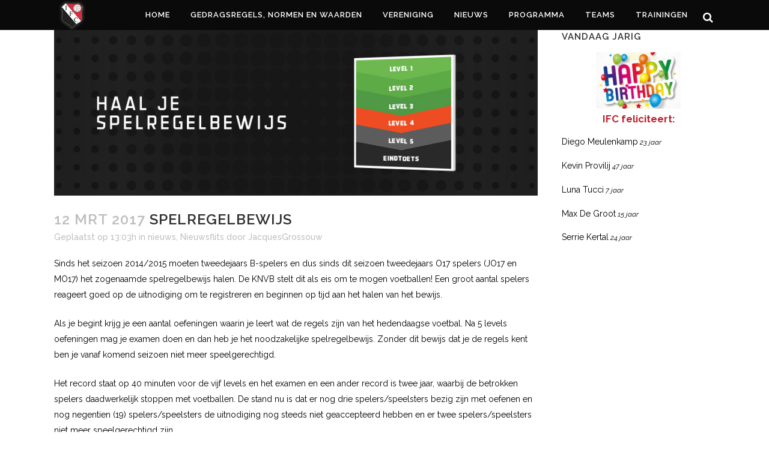

--- FILE ---
content_type: text/html; charset=UTF-8
request_url: https://www.ifc-ambacht.nl/spelregelbewijs-2/
body_size: 108347
content:
<!DOCTYPE html>
<html lang="nl-NL">
<head>
	<meta charset="UTF-8" />
	
	<title>ifc-ambacht |   Spelregelbewijs</title>

	
			
						<meta name="viewport" content="width=device-width,initial-scale=1,user-scalable=no">
		
	<link rel="profile" href="https://gmpg.org/xfn/11" />
	<link rel="pingback" href="https://www.ifc-ambacht.nl/xmlrpc.php" />
	<link rel="shortcut icon" type="image/x-icon" href="https://ifc-ambacht.nl/wp-content/uploads/2016/05/IFC-logo-transparant.png">
	<link rel="apple-touch-icon" href="https://ifc-ambacht.nl/wp-content/uploads/2016/05/IFC-logo-transparant.png"/>
	<link href='//fonts.googleapis.com/css?family=Raleway:100,200,300,400,500,600,700,800,900,300italic,400italic' rel='stylesheet' type='text/css'>
<meta name='robots' content='max-image-preview:large' />
<link rel='dns-prefetch' href='//fonts.googleapis.com' />
<link rel='dns-prefetch' href='//maxcdn.bootstrapcdn.com' />
<link rel="alternate" type="application/rss+xml" title="ifc-ambacht &raquo; feed" href="https://www.ifc-ambacht.nl/feed/" />
<link rel="alternate" type="application/rss+xml" title="ifc-ambacht &raquo; reacties feed" href="https://www.ifc-ambacht.nl/comments/feed/" />
<script type="text/javascript" id="wpp-js" src="https://www.ifc-ambacht.nl/wp-content/plugins/wordpress-popular-posts/assets/js/wpp.min.js?ver=7.3.3" data-sampling="0" data-sampling-rate="100" data-api-url="https://www.ifc-ambacht.nl/wp-json/wordpress-popular-posts" data-post-id="7122" data-token="4b01d9155b" data-lang="0" data-debug="0"></script>
<link rel="alternate" title="oEmbed (JSON)" type="application/json+oembed" href="https://www.ifc-ambacht.nl/wp-json/oembed/1.0/embed?url=https%3A%2F%2Fwww.ifc-ambacht.nl%2Fspelregelbewijs-2%2F" />
<link rel="alternate" title="oEmbed (XML)" type="text/xml+oembed" href="https://www.ifc-ambacht.nl/wp-json/oembed/1.0/embed?url=https%3A%2F%2Fwww.ifc-ambacht.nl%2Fspelregelbewijs-2%2F&#038;format=xml" />
<style id='wp-img-auto-sizes-contain-inline-css' type='text/css'>
img:is([sizes=auto i],[sizes^="auto," i]){contain-intrinsic-size:3000px 1500px}
/*# sourceURL=wp-img-auto-sizes-contain-inline-css */
</style>
<link rel='stylesheet' id='batch_css-css' href='https://www.ifc-ambacht.nl/wp-content/plugins/batchmove/css/batch.css?ver=042032dea2b8a57b246515edb1a6956b' type='text/css' media='all' />
<link rel='stylesheet' id='sbi_styles-css' href='https://www.ifc-ambacht.nl/wp-content/plugins/instagram-feed/css/sbi-styles.min.css?ver=042032dea2b8a57b246515edb1a6956b.1' type='text/css' media='all' />
<style id='wp-emoji-styles-inline-css' type='text/css'>

	img.wp-smiley, img.emoji {
		display: inline !important;
		border: none !important;
		box-shadow: none !important;
		height: 1em !important;
		width: 1em !important;
		margin: 0 0.07em !important;
		vertical-align: -0.1em !important;
		background: none !important;
		padding: 0 !important;
	}
/*# sourceURL=wp-emoji-styles-inline-css */
</style>
<link rel='stylesheet' id='layerslider-css' href='https://www.ifc-ambacht.nl/wp-content/plugins/LayerSlider/static/css/layerslider.css?ver=5.6.7' type='text/css' media='all' />
<link rel='stylesheet' id='ls-google-fonts-css' href='https://fonts.googleapis.com/css?family=Lato:100,300,regular,700,900%7COpen+Sans:300%7CIndie+Flower:regular%7COswald:300,regular,700&#038;subset=latin%2Clatin-ext' type='text/css' media='all' />
<link rel='stylesheet' id='ctf_styles-css' href='https://www.ifc-ambacht.nl/wp-content/plugins/custom-twitter-feeds/css/ctf-styles.min.css?ver=2.3.1' type='text/css' media='all' />
<link rel='stylesheet' id='justifiedGallery-css' href='https://www.ifc-ambacht.nl/wp-content/plugins/flickr-justified-gallery/css/justifiedGallery.min.css?ver=v3.6' type='text/css' media='all' />
<link rel='stylesheet' id='flickrJustifiedGalleryWPPlugin-css' href='https://www.ifc-ambacht.nl/wp-content/plugins/flickr-justified-gallery/css/flickrJustifiedGalleryWPPlugin.css?ver=v3.6' type='text/css' media='all' />
<link rel='stylesheet' id='colorbox-css' href='https://www.ifc-ambacht.nl/wp-content/plugins/flickr-justified-gallery/lightboxes/colorbox/colorbox.css?ver=042032dea2b8a57b246515edb1a6956b' type='text/css' media='all' />
<link rel='stylesheet' id='rotatingtweets-css' href='https://www.ifc-ambacht.nl/wp-content/plugins/rotatingtweets/css/style.css?ver=042032dea2b8a57b246515edb1a6956b' type='text/css' media='all' />
<link rel='stylesheet' id='thickbox.css-css' href='https://www.ifc-ambacht.nl/wp-includes/js/thickbox/thickbox.css?ver=1.0' type='text/css' media='all' />
<link rel='stylesheet' id='dashicons-css' href='https://www.ifc-ambacht.nl/wp-includes/css/dashicons.min.css?ver=042032dea2b8a57b246515edb1a6956b' type='text/css' media='all' />
<link rel='stylesheet' id='thickbox-css' href='https://www.ifc-ambacht.nl/wp-includes/js/thickbox/thickbox.css?ver=042032dea2b8a57b246515edb1a6956b' type='text/css' media='all' />
<link rel='stylesheet' id='cff-css' href='https://www.ifc-ambacht.nl/wp-content/plugins/custom-facebook-feed/assets/css/cff-style.min.css?ver=4.3.2' type='text/css' media='all' />
<link rel='stylesheet' id='sb-font-awesome-css' href='https://maxcdn.bootstrapcdn.com/font-awesome/4.7.0/css/font-awesome.min.css?ver=042032dea2b8a57b246515edb1a6956b' type='text/css' media='all' />
<link rel='stylesheet' id='jquery-ui-sportlink-wordpress-flat-theme-css' href='https://www.ifc-ambacht.nl/wp-content/plugins/sportlink-wordpress/css/jquery-ui-sportlink-wordpress-flat-theme/jquery-ui.theme.css?ver=1.0' type='text/css' media='all' />
<link rel='stylesheet' id='sportlink-wordpress-css' href='https://www.ifc-ambacht.nl/wp-content/plugins/sportlink-wordpress/css/sportlink-wordpress.css?ver=2.2' type='text/css' media='all' />
<link rel='stylesheet' id='sportlink-wordpress-responsive-css' href='https://www.ifc-ambacht.nl/wp-content/plugins/sportlink-wordpress/css/responsive.css?ver=2.2' type='text/css' media='all' />
<link rel='stylesheet' id='wordpress-popular-posts-css-css' href='https://www.ifc-ambacht.nl/wp-content/plugins/wordpress-popular-posts/assets/css/wpp.css?ver=7.3.3' type='text/css' media='all' />
<link rel='stylesheet' id='default_style-css' href='https://www.ifc-ambacht.nl/wp-content/themes/bridge/style.css?ver=042032dea2b8a57b246515edb1a6956b' type='text/css' media='all' />
<link rel='stylesheet' id='qode_font_awesome-css' href='https://www.ifc-ambacht.nl/wp-content/themes/bridge/css/font-awesome/css/font-awesome.min.css?ver=042032dea2b8a57b246515edb1a6956b' type='text/css' media='all' />
<link rel='stylesheet' id='qode_font_elegant-css' href='https://www.ifc-ambacht.nl/wp-content/themes/bridge/css/elegant-icons/style.min.css?ver=042032dea2b8a57b246515edb1a6956b' type='text/css' media='all' />
<link rel='stylesheet' id='qode_linea_icons-css' href='https://www.ifc-ambacht.nl/wp-content/themes/bridge/css/linea-icons/style.css?ver=042032dea2b8a57b246515edb1a6956b' type='text/css' media='all' />
<link rel='stylesheet' id='stylesheet-css' href='https://www.ifc-ambacht.nl/wp-content/themes/bridge/css/stylesheet.min.css?ver=042032dea2b8a57b246515edb1a6956b' type='text/css' media='all' />
<link rel='stylesheet' id='qode_print-css' href='https://www.ifc-ambacht.nl/wp-content/themes/bridge/css/print.css?ver=042032dea2b8a57b246515edb1a6956b' type='text/css' media='all' />
<link rel='stylesheet' id='mac_stylesheet-css' href='https://www.ifc-ambacht.nl/wp-content/themes/bridge/css/mac_stylesheet.css?ver=042032dea2b8a57b246515edb1a6956b' type='text/css' media='all' />
<link rel='stylesheet' id='webkit-css' href='https://www.ifc-ambacht.nl/wp-content/themes/bridge/css/webkit_stylesheet.css?ver=042032dea2b8a57b246515edb1a6956b' type='text/css' media='all' />
<link rel='stylesheet' id='style_dynamic-css' href='https://www.ifc-ambacht.nl/wp-content/themes/bridge/css/style_dynamic.css?ver=1663624541' type='text/css' media='all' />
<link rel='stylesheet' id='responsive-css' href='https://www.ifc-ambacht.nl/wp-content/themes/bridge/css/responsive.min.css?ver=042032dea2b8a57b246515edb1a6956b' type='text/css' media='all' />
<link rel='stylesheet' id='style_dynamic_responsive-css' href='https://www.ifc-ambacht.nl/wp-content/themes/bridge/css/style_dynamic_responsive.css?ver=1663624541' type='text/css' media='all' />
<link rel='stylesheet' id='js_composer_front-css' href='https://www.ifc-ambacht.nl/wp-content/plugins/js_composer/assets/css/js_composer.min.css?ver=8.0' type='text/css' media='all' />
<link rel='stylesheet' id='custom_css-css' href='https://www.ifc-ambacht.nl/wp-content/themes/bridge/css/custom_css.css?ver=1663624541' type='text/css' media='all' />
<link rel='stylesheet' id='tablepress-default-css' href='https://www.ifc-ambacht.nl/wp-content/tablepress-combined.min.css?ver=27' type='text/css' media='all' />
<link rel='stylesheet' id='childstyle-css' href='https://www.ifc-ambacht.nl/wp-content/themes/bridge-child--/style.css?ver=042032dea2b8a57b246515edb1a6956b' type='text/css' media='all' />
<link rel='stylesheet' id='photonic-slider-css' href='https://www.ifc-ambacht.nl/wp-content/plugins/photonic/include/ext/splide/splide.min.css?ver=20250605-151711' type='text/css' media='all' />
<link rel='stylesheet' id='photonic-lightbox-css' href='https://www.ifc-ambacht.nl/wp-content/plugins/photonic/include/ext/fancybox3/fancybox3.min.css?ver=20250605-151711' type='text/css' media='all' />
<link rel='stylesheet' id='photonic-css' href='https://www.ifc-ambacht.nl/wp-content/plugins/photonic/include/css/front-end/core/photonic.min.css?ver=20250605-151711' type='text/css' media='all' />
<style id='photonic-inline-css' type='text/css'>
/* Retrieved from saved CSS */
.photonic-panel { background:  rgb(17,17,17)  !important;

	border-top: none;
	border-right: none;
	border-bottom: none;
	border-left: none;
 }
.photonic-random-layout .photonic-thumb { padding: 2px}
.photonic-masonry-layout .photonic-thumb, .photonic-masonry-horizontal-layout .photonic-thumb { padding: 2px}
.photonic-mosaic-layout .photonic-thumb { padding: 2px}

/*# sourceURL=photonic-inline-css */
</style>
<!--n2css--><!--n2js--><script type="text/javascript" src="https://www.ifc-ambacht.nl/wp-content/plugins/batchmove/js/batch.js?ver=042032dea2b8a57b246515edb1a6956b" id="batch_js-js"></script>
<script type="text/javascript" src="https://www.ifc-ambacht.nl/wp-content/plugins/LayerSlider/static/js/greensock.js?ver=1.11.8" id="greensock-js"></script>
<script type="text/javascript" src="https://www.ifc-ambacht.nl/wp-includes/js/jquery/jquery.min.js?ver=3.7.1" id="jquery-core-js"></script>
<script type="text/javascript" src="https://www.ifc-ambacht.nl/wp-includes/js/jquery/jquery-migrate.min.js?ver=3.4.1" id="jquery-migrate-js"></script>
<script type="text/javascript" id="layerslider-js-extra">
/* <![CDATA[ */
var LS_Meta = {"v":"5.6.7"};
//# sourceURL=layerslider-js-extra
/* ]]> */
</script>
<script type="text/javascript" src="https://www.ifc-ambacht.nl/wp-content/plugins/LayerSlider/static/js/layerslider.kreaturamedia.jquery.js?ver=5.6.7" id="layerslider-js"></script>
<script type="text/javascript" src="https://www.ifc-ambacht.nl/wp-content/plugins/LayerSlider/static/js/layerslider.transitions.js?ver=5.6.7" id="layerslider-transitions-js"></script>
<script type="text/javascript" src="https://www.ifc-ambacht.nl/wp-content/plugins/easy-twitter-feeds/assets/js/widget.js?ver=1.2.11" id="widget-js-js"></script>
<script type="text/javascript" src="https://www.ifc-ambacht.nl/wp-content/plugins/spider-event-calendar/elements/calendar.js?ver=1.5.65" id="Calendar-js"></script>
<script type="text/javascript" src="https://www.ifc-ambacht.nl/wp-content/plugins/spider-event-calendar/elements/calendar-setup.js?ver=1.5.65" id="calendar-setup-js"></script>
<script type="text/javascript" src="https://www.ifc-ambacht.nl/wp-content/plugins/spider-event-calendar/elements/calendar_function.js?ver=1.5.65" id="calendar_function-js"></script>
<script></script><meta name="generator" content="Powered by LayerSlider 5.6.7 - Multi-Purpose, Responsive, Parallax, Mobile-Friendly Slider Plugin for WordPress." />
<!-- LayerSlider updates and docs at: https://kreaturamedia.com/layerslider-responsive-wordpress-slider-plugin/ -->
<link rel="https://api.w.org/" href="https://www.ifc-ambacht.nl/wp-json/" /><link rel="alternate" title="JSON" type="application/json" href="https://www.ifc-ambacht.nl/wp-json/wp/v2/posts/7122" /><link rel="EditURI" type="application/rsd+xml" title="RSD" href="https://www.ifc-ambacht.nl/xmlrpc.php?rsd" />
<link rel="canonical" href="https://www.ifc-ambacht.nl/spelregelbewijs-2/" />
  <script>
    var xx_cal_xx = '&';
  </script>
  		 <!-- <style>
		 .spwp_loader {
			  background-image: url('https://www.ifc-ambacht.nl/wp-content/plugins/sportlink-wordpress/img/ajax-loader.gif');
		 }
		 </style> -->
	            <style id="wpp-loading-animation-styles">@-webkit-keyframes bgslide{from{background-position-x:0}to{background-position-x:-200%}}@keyframes bgslide{from{background-position-x:0}to{background-position-x:-200%}}.wpp-widget-block-placeholder,.wpp-shortcode-placeholder{margin:0 auto;width:60px;height:3px;background:#dd3737;background:linear-gradient(90deg,#dd3737 0%,#571313 10%,#dd3737 100%);background-size:200% auto;border-radius:3px;-webkit-animation:bgslide 1s infinite linear;animation:bgslide 1s infinite linear}</style>
            <meta name="generator" content="Powered by WPBakery Page Builder - drag and drop page builder for WordPress."/>
<meta name="twitter:widgets:link-color" content="#000000" /><meta name="twitter:widgets:border-color" content="#c2750a" /><meta name="twitter:partner" content="tfwp" /><link rel="icon" href="https://www.ifc-ambacht.nl/wp-content/uploads/2021/10/cropped-IFC-logo-transparant-wit-met-en-voor-elkaar-32x32.png" sizes="32x32" />
<link rel="icon" href="https://www.ifc-ambacht.nl/wp-content/uploads/2021/10/cropped-IFC-logo-transparant-wit-met-en-voor-elkaar-192x192.png" sizes="192x192" />
<link rel="apple-touch-icon" href="https://www.ifc-ambacht.nl/wp-content/uploads/2021/10/cropped-IFC-logo-transparant-wit-met-en-voor-elkaar-180x180.png" />
<meta name="msapplication-TileImage" content="https://www.ifc-ambacht.nl/wp-content/uploads/2021/10/cropped-IFC-logo-transparant-wit-met-en-voor-elkaar-270x270.png" />

<meta name="twitter:card" content="summary" /><meta name="twitter:title" content="Spelregelbewijs" /><meta name="twitter:site" content="@ifcambacht" /><meta name="twitter:description" content="Sinds het seizoen 2014/2015 moeten tweedejaars B-spelers en dus sinds dit seizoen tweedejaars O17 spelers (JO17 en MO17) het zogenaamde spelregelbewijs halen. De KNVB stelt dit als eis om te mogen voetballen! Een groot aantal spelers reageert goed op de uitnodiging om te registreren en beginnen op tijd aan het halen van het bewijs. Als je begint krijg je een aantal oefeningen waarin je leert wat de regels zijn van het hedendaagse voetbal. Na 5 levels oefeningen mag je examen doen en dan heb je het noodzakelijke spelregelbewijs. Zonder dit bewijs dat je de regels kent ben je vanaf komend seizoen niet meer speelgerechtigd. Het record staat op 40 minuten voor de vijf levels en het examen en een ander record is twee jaar, waarbij de betrokken spelers daadwerkelijk stoppen met voetballen. De stand nu is dat er nog drie spelers/speelsters bezig zijn met oefenen en nog negentien (19) spelers/speelsters de uitnodiging nog steeds&hellip;" /><meta name="twitter:image" content="https://www.ifc-ambacht.nl/wp-content/uploads/2017/03/carousel-7.jpg" />
		<style type="text/css" id="wp-custom-css">
			/*
Je kunt hier je eigen CSS toevoegen.

Klik op het help icoon om meer te leren.
*/

		</style>
		<noscript><style> .wpb_animate_when_almost_visible { opacity: 1; }</style></noscript><style id='global-styles-inline-css' type='text/css'>
:root{--wp--preset--aspect-ratio--square: 1;--wp--preset--aspect-ratio--4-3: 4/3;--wp--preset--aspect-ratio--3-4: 3/4;--wp--preset--aspect-ratio--3-2: 3/2;--wp--preset--aspect-ratio--2-3: 2/3;--wp--preset--aspect-ratio--16-9: 16/9;--wp--preset--aspect-ratio--9-16: 9/16;--wp--preset--color--black: #000000;--wp--preset--color--cyan-bluish-gray: #abb8c3;--wp--preset--color--white: #ffffff;--wp--preset--color--pale-pink: #f78da7;--wp--preset--color--vivid-red: #cf2e2e;--wp--preset--color--luminous-vivid-orange: #ff6900;--wp--preset--color--luminous-vivid-amber: #fcb900;--wp--preset--color--light-green-cyan: #7bdcb5;--wp--preset--color--vivid-green-cyan: #00d084;--wp--preset--color--pale-cyan-blue: #8ed1fc;--wp--preset--color--vivid-cyan-blue: #0693e3;--wp--preset--color--vivid-purple: #9b51e0;--wp--preset--gradient--vivid-cyan-blue-to-vivid-purple: linear-gradient(135deg,rgb(6,147,227) 0%,rgb(155,81,224) 100%);--wp--preset--gradient--light-green-cyan-to-vivid-green-cyan: linear-gradient(135deg,rgb(122,220,180) 0%,rgb(0,208,130) 100%);--wp--preset--gradient--luminous-vivid-amber-to-luminous-vivid-orange: linear-gradient(135deg,rgb(252,185,0) 0%,rgb(255,105,0) 100%);--wp--preset--gradient--luminous-vivid-orange-to-vivid-red: linear-gradient(135deg,rgb(255,105,0) 0%,rgb(207,46,46) 100%);--wp--preset--gradient--very-light-gray-to-cyan-bluish-gray: linear-gradient(135deg,rgb(238,238,238) 0%,rgb(169,184,195) 100%);--wp--preset--gradient--cool-to-warm-spectrum: linear-gradient(135deg,rgb(74,234,220) 0%,rgb(151,120,209) 20%,rgb(207,42,186) 40%,rgb(238,44,130) 60%,rgb(251,105,98) 80%,rgb(254,248,76) 100%);--wp--preset--gradient--blush-light-purple: linear-gradient(135deg,rgb(255,206,236) 0%,rgb(152,150,240) 100%);--wp--preset--gradient--blush-bordeaux: linear-gradient(135deg,rgb(254,205,165) 0%,rgb(254,45,45) 50%,rgb(107,0,62) 100%);--wp--preset--gradient--luminous-dusk: linear-gradient(135deg,rgb(255,203,112) 0%,rgb(199,81,192) 50%,rgb(65,88,208) 100%);--wp--preset--gradient--pale-ocean: linear-gradient(135deg,rgb(255,245,203) 0%,rgb(182,227,212) 50%,rgb(51,167,181) 100%);--wp--preset--gradient--electric-grass: linear-gradient(135deg,rgb(202,248,128) 0%,rgb(113,206,126) 100%);--wp--preset--gradient--midnight: linear-gradient(135deg,rgb(2,3,129) 0%,rgb(40,116,252) 100%);--wp--preset--font-size--small: 13px;--wp--preset--font-size--medium: 20px;--wp--preset--font-size--large: 36px;--wp--preset--font-size--x-large: 42px;--wp--preset--spacing--20: 0.44rem;--wp--preset--spacing--30: 0.67rem;--wp--preset--spacing--40: 1rem;--wp--preset--spacing--50: 1.5rem;--wp--preset--spacing--60: 2.25rem;--wp--preset--spacing--70: 3.38rem;--wp--preset--spacing--80: 5.06rem;--wp--preset--shadow--natural: 6px 6px 9px rgba(0, 0, 0, 0.2);--wp--preset--shadow--deep: 12px 12px 50px rgba(0, 0, 0, 0.4);--wp--preset--shadow--sharp: 6px 6px 0px rgba(0, 0, 0, 0.2);--wp--preset--shadow--outlined: 6px 6px 0px -3px rgb(255, 255, 255), 6px 6px rgb(0, 0, 0);--wp--preset--shadow--crisp: 6px 6px 0px rgb(0, 0, 0);}:where(.is-layout-flex){gap: 0.5em;}:where(.is-layout-grid){gap: 0.5em;}body .is-layout-flex{display: flex;}.is-layout-flex{flex-wrap: wrap;align-items: center;}.is-layout-flex > :is(*, div){margin: 0;}body .is-layout-grid{display: grid;}.is-layout-grid > :is(*, div){margin: 0;}:where(.wp-block-columns.is-layout-flex){gap: 2em;}:where(.wp-block-columns.is-layout-grid){gap: 2em;}:where(.wp-block-post-template.is-layout-flex){gap: 1.25em;}:where(.wp-block-post-template.is-layout-grid){gap: 1.25em;}.has-black-color{color: var(--wp--preset--color--black) !important;}.has-cyan-bluish-gray-color{color: var(--wp--preset--color--cyan-bluish-gray) !important;}.has-white-color{color: var(--wp--preset--color--white) !important;}.has-pale-pink-color{color: var(--wp--preset--color--pale-pink) !important;}.has-vivid-red-color{color: var(--wp--preset--color--vivid-red) !important;}.has-luminous-vivid-orange-color{color: var(--wp--preset--color--luminous-vivid-orange) !important;}.has-luminous-vivid-amber-color{color: var(--wp--preset--color--luminous-vivid-amber) !important;}.has-light-green-cyan-color{color: var(--wp--preset--color--light-green-cyan) !important;}.has-vivid-green-cyan-color{color: var(--wp--preset--color--vivid-green-cyan) !important;}.has-pale-cyan-blue-color{color: var(--wp--preset--color--pale-cyan-blue) !important;}.has-vivid-cyan-blue-color{color: var(--wp--preset--color--vivid-cyan-blue) !important;}.has-vivid-purple-color{color: var(--wp--preset--color--vivid-purple) !important;}.has-black-background-color{background-color: var(--wp--preset--color--black) !important;}.has-cyan-bluish-gray-background-color{background-color: var(--wp--preset--color--cyan-bluish-gray) !important;}.has-white-background-color{background-color: var(--wp--preset--color--white) !important;}.has-pale-pink-background-color{background-color: var(--wp--preset--color--pale-pink) !important;}.has-vivid-red-background-color{background-color: var(--wp--preset--color--vivid-red) !important;}.has-luminous-vivid-orange-background-color{background-color: var(--wp--preset--color--luminous-vivid-orange) !important;}.has-luminous-vivid-amber-background-color{background-color: var(--wp--preset--color--luminous-vivid-amber) !important;}.has-light-green-cyan-background-color{background-color: var(--wp--preset--color--light-green-cyan) !important;}.has-vivid-green-cyan-background-color{background-color: var(--wp--preset--color--vivid-green-cyan) !important;}.has-pale-cyan-blue-background-color{background-color: var(--wp--preset--color--pale-cyan-blue) !important;}.has-vivid-cyan-blue-background-color{background-color: var(--wp--preset--color--vivid-cyan-blue) !important;}.has-vivid-purple-background-color{background-color: var(--wp--preset--color--vivid-purple) !important;}.has-black-border-color{border-color: var(--wp--preset--color--black) !important;}.has-cyan-bluish-gray-border-color{border-color: var(--wp--preset--color--cyan-bluish-gray) !important;}.has-white-border-color{border-color: var(--wp--preset--color--white) !important;}.has-pale-pink-border-color{border-color: var(--wp--preset--color--pale-pink) !important;}.has-vivid-red-border-color{border-color: var(--wp--preset--color--vivid-red) !important;}.has-luminous-vivid-orange-border-color{border-color: var(--wp--preset--color--luminous-vivid-orange) !important;}.has-luminous-vivid-amber-border-color{border-color: var(--wp--preset--color--luminous-vivid-amber) !important;}.has-light-green-cyan-border-color{border-color: var(--wp--preset--color--light-green-cyan) !important;}.has-vivid-green-cyan-border-color{border-color: var(--wp--preset--color--vivid-green-cyan) !important;}.has-pale-cyan-blue-border-color{border-color: var(--wp--preset--color--pale-cyan-blue) !important;}.has-vivid-cyan-blue-border-color{border-color: var(--wp--preset--color--vivid-cyan-blue) !important;}.has-vivid-purple-border-color{border-color: var(--wp--preset--color--vivid-purple) !important;}.has-vivid-cyan-blue-to-vivid-purple-gradient-background{background: var(--wp--preset--gradient--vivid-cyan-blue-to-vivid-purple) !important;}.has-light-green-cyan-to-vivid-green-cyan-gradient-background{background: var(--wp--preset--gradient--light-green-cyan-to-vivid-green-cyan) !important;}.has-luminous-vivid-amber-to-luminous-vivid-orange-gradient-background{background: var(--wp--preset--gradient--luminous-vivid-amber-to-luminous-vivid-orange) !important;}.has-luminous-vivid-orange-to-vivid-red-gradient-background{background: var(--wp--preset--gradient--luminous-vivid-orange-to-vivid-red) !important;}.has-very-light-gray-to-cyan-bluish-gray-gradient-background{background: var(--wp--preset--gradient--very-light-gray-to-cyan-bluish-gray) !important;}.has-cool-to-warm-spectrum-gradient-background{background: var(--wp--preset--gradient--cool-to-warm-spectrum) !important;}.has-blush-light-purple-gradient-background{background: var(--wp--preset--gradient--blush-light-purple) !important;}.has-blush-bordeaux-gradient-background{background: var(--wp--preset--gradient--blush-bordeaux) !important;}.has-luminous-dusk-gradient-background{background: var(--wp--preset--gradient--luminous-dusk) !important;}.has-pale-ocean-gradient-background{background: var(--wp--preset--gradient--pale-ocean) !important;}.has-electric-grass-gradient-background{background: var(--wp--preset--gradient--electric-grass) !important;}.has-midnight-gradient-background{background: var(--wp--preset--gradient--midnight) !important;}.has-small-font-size{font-size: var(--wp--preset--font-size--small) !important;}.has-medium-font-size{font-size: var(--wp--preset--font-size--medium) !important;}.has-large-font-size{font-size: var(--wp--preset--font-size--large) !important;}.has-x-large-font-size{font-size: var(--wp--preset--font-size--x-large) !important;}
/*# sourceURL=global-styles-inline-css */
</style>
<link rel='stylesheet' id='spcalendar-jos-css' href='https://www.ifc-ambacht.nl/wp-content/plugins/spider-event-calendar/elements/calendar-jos.css?ver=1.5.65' type='text/css' media='' />
<link rel='stylesheet' id='wp-color-picker-css' href='https://www.ifc-ambacht.nl/wp-admin/css/color-picker.min.css?ver=042032dea2b8a57b246515edb1a6956b' type='text/css' media='all' />
<link rel='stylesheet' id='birthdays-css-css' href='https://www.ifc-ambacht.nl/wp-content/plugins/birthdays-widget/css/birthdays-widget.css?ver=1.7.18' type='text/css' media='all' />
</head>

<body data-rsssl=1 class="wp-singular post-template-default single single-post postid-7122 single-format-standard wp-theme-bridge wp-child-theme-bridge-child-- spwp_voetbal  qode-title-hidden vss_responsive_adv qode-content-sidebar-responsive qode-child-theme-ver-1.0.0 qode-theme-ver-9.2 wpb-js-composer js-comp-ver-8.0 vc_responsive" itemscope itemtype="http://schema.org/WebPage">

				<div class="ajax_loader"><div class="ajax_loader_1"><div class="stripes"><div class="rect1"></div><div class="rect2"></div><div class="rect3"></div><div class="rect4"></div><div class="rect5"></div></div></div></div>
					<div class="wrapper">
	<div class="wrapper_inner">
	<!-- Google Analytics start -->
		<!-- Google Analytics end -->

	


<header class=" scroll_header_top_area light fixed scrolled_not_transparent page_header">
    <div class="header_inner clearfix">

		
					<form role="search" id="searchform" action="https://www.ifc-ambacht.nl/" class="qode_search_form" method="get">
									<div class="container">
					<div class="container_inner clearfix">
				
                <i class="qode_icon_font_awesome fa fa-search qode_icon_in_search" ></i>				<input type="text" placeholder="Zoeken" name="s" class="qode_search_field" autocomplete="off" />
				<input type="submit" value="Search" />

				<div class="qode_search_close">
					<a href="#">
                        <i class="qode_icon_font_awesome fa fa-times qode_icon_in_search" ></i>					</a>
				</div>
										</div>
					</div>
							</form>
				
		<div class="header_top_bottom_holder">
		<div class="header_bottom clearfix" style='' >
		    				<div class="container">
					<div class="container_inner clearfix">
                    			                					<div class="header_inner_left">
                        													<div class="mobile_menu_button">
                                <span>
                                    <i class="qode_icon_font_awesome fa fa-bars " ></i>                                </span>
                            </div>
												<div class="logo_wrapper">
                            							<div class="q_logo">
								<a itemprop="url" href="https://www.ifc-ambacht.nl/">
									<img itemprop="image" class="normal" src="https://ifc-ambacht.nl/wp-content/uploads/2016/05/IFC-ambacht-logo-KL.png" alt="Logo"/>
									<img itemprop="image" class="light" src="https://ifc-ambacht.nl/wp-content/uploads/2016/05/IFC-ambacht-logo-KL.png" alt="Logo"/>
									<img itemprop="image" class="dark" src="https://ifc-ambacht.nl/wp-content/uploads/2016/05/IFC-ambacht-logo-KL.png" alt="Logo"/>
									<img itemprop="image" class="sticky" src="https://ifc-ambacht.nl/wp-content/uploads/2016/05/IFC-ambacht-logo-KL.png" alt="Logo"/>
									<img itemprop="image" class="mobile" src="https://ifc-ambacht.nl/wp-content/uploads/2016/05/IFC-ambacht-logo-KL.png" alt="Logo"/>
																	</a>
							</div>
                            						</div>
                                                					</div>
                    					                                                							<div class="header_inner_right">
                                <div class="side_menu_button_wrapper right">
																		                                    <div class="side_menu_button">
									
																					<a class="search_button search_slides_from_window_top normal" href="javascript:void(0)">
                                                <i class="qode_icon_font_awesome fa fa-search " ></i>											</a>
								
																					                                                                                                                    </div>
                                </div>
							</div>
												
						
						<nav class="main_menu drop_down right">
						<ul id="menu-hoodmenu" class=""><li id="nav-menu-item-23" class="menu-item menu-item-type-post_type menu-item-object-page menu-item-home menu-item-has-children  has_sub narrow"><a href="https://www.ifc-ambacht.nl/" class=""><i class="menu_icon blank fa"></i><span>Home</span><span class="plus"></span></a>
<div class="second"><div class="inner"><ul>
	<li id="nav-menu-item-22" class="menu-item menu-item-type-post_type menu-item-object-page "><a href="https://www.ifc-ambacht.nl/contact/" class=""><i class="menu_icon blank fa"></i><span>Adresgegevens</span><span class="plus"></span></a></li>
</ul></div></div>
</li>
<li id="nav-menu-item-23291" class="menu-item menu-item-type-post_type menu-item-object-post  narrow"><a href="https://www.ifc-ambacht.nl/gedragsregels/" class=""><i class="menu_icon blank fa"></i><span>Gedragsregels, normen en waarden</span><span class="plus"></span></a></li>
<li id="nav-menu-item-20655" class="menu-item menu-item-type-custom menu-item-object-custom menu-item-has-children  has_sub narrow"><a href="#" class=""><i class="menu_icon blank fa"></i><span>Vereniging</span><span class="plus"></span></a>
<div class="second"><div class="inner"><ul>
	<li id="nav-menu-item-23400" class="menu-item menu-item-type-post_type menu-item-object-page "><a href="https://www.ifc-ambacht.nl/wie-zijn-we/" class=""><i class="menu_icon blank fa"></i><span>Wie zijn we</span><span class="plus"></span></a></li>
	<li id="nav-menu-item-20694" class="menu-item menu-item-type-custom menu-item-object-custom menu-item-has-children sub"><a href="#" class=""><i class="menu_icon blank fa"></i><span>Contact</span><span class="plus"></span><i class="q_menu_arrow fa fa-angle-right"></i></a>
	<ul>
		<li id="nav-menu-item-20660" class="menu-item menu-item-type-post_type menu-item-object-page "><a href="https://www.ifc-ambacht.nl/bestuur/" class=""><i class="menu_icon blank fa"></i><span>BESTUUR</span><span class="plus"></span></a></li>
		<li id="nav-menu-item-22120" class="menu-item menu-item-type-post_type menu-item-object-post "><a href="https://www.ifc-ambacht.nl/vertrouwenspersonen-vv-ifc/" class=""><i class="menu_icon blank fa"></i><span>Vertrouwenscontactpersonen</span><span class="plus"></span></a></li>
		<li id="nav-menu-item-25698" class="menu-item menu-item-type-post_type menu-item-object-page "><a href="https://www.ifc-ambacht.nl/coordinatoren-25-26/" class=""><i class="menu_icon blank fa"></i><span>coordinatoren 25-26</span><span class="plus"></span></a></li>
		<li id="nav-menu-item-20663" class="menu-item menu-item-type-post_type menu-item-object-page "><a href="https://www.ifc-ambacht.nl/tel-lijst/" class=""><i class="menu_icon blank fa"></i><span>Contactpersonen seizoen 2025-2026</span><span class="plus"></span></a></li>
		<li id="nav-menu-item-23387" class="menu-item menu-item-type-post_type menu-item-object-page "><a href="https://www.ifc-ambacht.nl/?page_id=23386" class=""><i class="menu_icon blank fa"></i><span>Opzeggen lidmaatschap (test niet gebruiken)</span><span class="plus"></span></a></li>
	</ul>
</li>
	<li id="nav-menu-item-20695" class="menu-item menu-item-type-custom menu-item-object-custom menu-item-has-children sub"><a href="#" class=""><i class="menu_icon blank fa"></i><span>Lidmaatschap</span><span class="plus"></span><i class="q_menu_arrow fa fa-angle-right"></i></a>
	<ul>
		<li id="nav-menu-item-21763" class="menu-item menu-item-type-post_type menu-item-object-post "><a href="https://www.ifc-ambacht.nl/lid-worden/" class=""><i class="menu_icon blank fa"></i><span>Word lid van vv IFC</span><span class="plus"></span></a></li>
		<li id="nav-menu-item-20697" class="menu-item menu-item-type-post_type menu-item-object-post "><a href="https://www.ifc-ambacht.nl/contributie/" class=""><i class="menu_icon blank fa"></i><span>Contributie 2025/2026</span><span class="plus"></span></a></li>
		<li id="nav-menu-item-20672" class="menu-item menu-item-type-post_type menu-item-object-page "><a href="https://www.ifc-ambacht.nl/opzeggen-lidmaatschap/" class=""><i class="menu_icon blank fa"></i><span>Opzeggen lidmaatschap</span><span class="plus"></span></a></li>
	</ul>
</li>
	<li id="nav-menu-item-20656" class="menu-item menu-item-type-custom menu-item-object-custom menu-item-has-children sub"><a href="#" class=""><i class="menu_icon blank fa"></i><span>Roosters</span><span class="plus"></span><i class="q_menu_arrow fa fa-angle-right"></i></a>
	<ul>
		<li id="nav-menu-item-20689" class="menu-item menu-item-type-custom menu-item-object-custom "><a href="https://vvifc.inzetrooster.nl/diensten/openbaar?group_ids%5B%5D=7831&amp;group_ids%5B%5D=7832&amp;commit=Update" class=""><i class="menu_icon blank fa"></i><span>Rooster Horeca</span><span class="plus"></span></a></li>
		<li id="nav-menu-item-20690" class="menu-item menu-item-type-custom menu-item-object-custom "><a href="https://vvifc.inzetrooster.nl/diensten/openbaar?group_ids%5B%5D=7977&amp;commit=Update" class=""><i class="menu_icon blank fa"></i><span>Rooster Terreinmeesters</span><span class="plus"></span></a></li>
	</ul>
</li>
	<li id="nav-menu-item-20664" class="menu-item menu-item-type-post_type menu-item-object-page "><a href="https://www.ifc-ambacht.nl/sponsoren/" class=""><i class="menu_icon blank fa"></i><span>Ido’s Business Club</span><span class="plus"></span></a></li>
	<li id="nav-menu-item-20670" class="menu-item menu-item-type-post_type menu-item-object-page "><a href="https://www.ifc-ambacht.nl/club-van-100/" class=""><i class="menu_icon blank fa"></i><span>Club van 100</span><span class="plus"></span></a></li>
	<li id="nav-menu-item-20709" class="menu-item menu-item-type-custom menu-item-object-custom menu-item-has-children sub"><a href="#" class=""><i class="menu_icon blank fa"></i><span>Historie</span><span class="plus"></span><i class="q_menu_arrow fa fa-angle-right"></i></a>
	<ul>
		<li id="nav-menu-item-20661" class="menu-item menu-item-type-post_type menu-item-object-page "><a href="https://www.ifc-ambacht.nl/club-lied/" class=""><i class="menu_icon blank fa"></i><span>Clublied IFC</span><span class="plus"></span></a></li>
		<li id="nav-menu-item-20698" class="menu-item menu-item-type-post_type menu-item-object-page "><a href="https://www.ifc-ambacht.nl/intro/" class=""><i class="menu_icon blank fa"></i><span>Historie van IFC – intro</span><span class="plus"></span></a></li>
		<li id="nav-menu-item-20700" class="menu-item menu-item-type-post_type menu-item-object-page "><a href="https://www.ifc-ambacht.nl/geschiedenis/" class=""><i class="menu_icon blank fa"></i><span>Historie van IFC – in den beginne</span><span class="plus"></span></a></li>
		<li id="nav-menu-item-20701" class="menu-item menu-item-type-post_type menu-item-object-page "><a href="https://www.ifc-ambacht.nl/zwervend/" class=""><i class="menu_icon blank fa"></i><span>Historie van IFC – zwervend</span><span class="plus"></span></a></li>
		<li id="nav-menu-item-20703" class="menu-item menu-item-type-post_type menu-item-object-page "><a href="https://www.ifc-ambacht.nl/een-der-besten/" class=""><i class="menu_icon blank fa"></i><span>Historie van IFC – een der besten</span><span class="plus"></span></a></li>
		<li id="nav-menu-item-20702" class="menu-item menu-item-type-post_type menu-item-object-page "><a href="https://www.ifc-ambacht.nl/de-rode-voorzitter/" class=""><i class="menu_icon blank fa"></i><span>Historie van IFC – De rode voorzitter</span><span class="plus"></span></a></li>
	</ul>
</li>
</ul></div></div>
</li>
<li id="nav-menu-item-20710" class="menu-item menu-item-type-custom menu-item-object-custom menu-item-has-children  has_sub narrow"><a href="#" class=""><i class="menu_icon blank fa"></i><span>Nieuws</span><span class="plus"></span></a>
<div class="second"><div class="inner"><ul>
	<li id="nav-menu-item-20713" class="menu-item menu-item-type-taxonomy menu-item-object-category current-post-ancestor current-menu-parent current-post-parent "><a href="https://www.ifc-ambacht.nl/category/nieuws/" class=""><i class="menu_icon blank fa"></i><span>nieuws</span><span class="plus"></span></a></li>
	<li id="nav-menu-item-20712" class="menu-item menu-item-type-post_type menu-item-object-page "><a href="https://www.ifc-ambacht.nl/overige-media/" class=""><i class="menu_icon blank fa"></i><span>In de media</span><span class="plus"></span></a></li>
	<li id="nav-menu-item-20714" class="menu-item menu-item-type-taxonomy menu-item-object-category "><a href="https://www.ifc-ambacht.nl/category/wedstrijdverslag/" class=""><i class="menu_icon blank fa"></i><span>wedstrijdverslag</span><span class="plus"></span></a></li>
	<li id="nav-menu-item-20715" class="menu-item menu-item-type-taxonomy menu-item-object-category "><a href="https://www.ifc-ambacht.nl/category/sponsoren/" class=""><i class="menu_icon blank fa"></i><span>sponsoren</span><span class="plus"></span></a></li>
	<li id="nav-menu-item-25264" class="menu-item menu-item-type-custom menu-item-object-custom "><a href="https://photos.google.com/u/1/" class=""><i class="menu_icon blank fa"></i><span>Google foto&#8217;s</span><span class="plus"></span></a></li>
</ul></div></div>
</li>
<li id="nav-menu-item-20657" class="menu-item menu-item-type-custom menu-item-object-custom menu-item-has-children  has_sub narrow"><a href="#" class=""><i class="menu_icon blank fa"></i><span>Programma</span><span class="plus"></span></a>
<div class="second"><div class="inner"><ul>
	<li id="nav-menu-item-20665" class="menu-item menu-item-type-post_type menu-item-object-page "><a href="https://www.ifc-ambacht.nl/programma-alleen-thuis/" class=""><i class="menu_icon blank fa"></i><span>Programma alleen thuis</span><span class="plus"></span></a></li>
	<li id="nav-menu-item-20666" class="menu-item menu-item-type-post_type menu-item-object-page "><a href="https://www.ifc-ambacht.nl/programma-deze-week-en-volgende-week/" class=""><i class="menu_icon blank fa"></i><span>Programma DEZE WEEK en VOLGENDE WEEK</span><span class="plus"></span></a></li>
	<li id="nav-menu-item-20667" class="menu-item menu-item-type-post_type menu-item-object-page "><a href="https://www.ifc-ambacht.nl/programma-over-1-week/" class=""><i class="menu_icon blank fa"></i><span>PROGRAMMA KOMENDE WEKEN</span><span class="plus"></span></a></li>
	<li id="nav-menu-item-20659" class="menu-item menu-item-type-post_type menu-item-object-page "><a href="https://www.ifc-ambacht.nl/afgelastingen/" class=""><i class="menu_icon blank fa"></i><span>AFGELASTINGEN (uitleg)</span><span class="plus"></span></a></li>
</ul></div></div>
</li>
<li id="nav-menu-item-20598" class="menu-item menu-item-type-custom menu-item-object-custom menu-item-has-children  has_sub narrow"><a href="#" class=""><i class="menu_icon blank fa"></i><span>Teams</span><span class="plus"></span></a>
<div class="second"><div class="inner"><ul>
	<li id="nav-menu-item-20691" class="menu-item menu-item-type-custom menu-item-object-custom menu-item-has-children sub"><a href="" class=""><i class="menu_icon blank fa"></i><span>Zaterdag</span><span class="plus"></span><i class="q_menu_arrow fa fa-angle-right"></i></a>
	<ul>
		<li id="nav-menu-item-23967" class="menu-item menu-item-type-post_type menu-item-object-sw_teams "><a href="https://www.ifc-ambacht.nl/clubteams/ifc-1/" class=""><i class="menu_icon blank fa"></i><span>IFC 1</span><span class="plus"></span></a></li>
		<li id="nav-menu-item-24263" class="menu-item menu-item-type-post_type menu-item-object-sw_teams "><a href="https://www.ifc-ambacht.nl/clubteams/ifc-o23-1/" class=""><i class="menu_icon blank fa"></i><span>IFC O23-1</span><span class="plus"></span></a></li>
		<li id="nav-menu-item-21594" class="menu-item menu-item-type-post_type menu-item-object-sw_teams "><a href="https://www.ifc-ambacht.nl/clubteams/ifc-2-2/" class=""><i class="menu_icon blank fa"></i><span>IFC 2</span><span class="plus"></span></a></li>
		<li id="nav-menu-item-20604" class="menu-item menu-item-type-post_type menu-item-object-sw_teams "><a href="https://www.ifc-ambacht.nl/clubteams/ifc-3/" class=""><i class="menu_icon blank fa"></i><span>IFC 3</span><span class="plus"></span></a></li>
		<li id="nav-menu-item-20607" class="menu-item menu-item-type-post_type menu-item-object-sw_teams "><a href="https://www.ifc-ambacht.nl/clubteams/ifc-4/" class=""><i class="menu_icon blank fa"></i><span>IFC 4</span><span class="plus"></span></a></li>
		<li id="nav-menu-item-20609" class="menu-item menu-item-type-post_type menu-item-object-sw_teams "><a href="https://www.ifc-ambacht.nl/clubteams/ifc-5/" class=""><i class="menu_icon blank fa"></i><span>IFC 5</span><span class="plus"></span></a></li>
		<li id="nav-menu-item-20611" class="menu-item menu-item-type-post_type menu-item-object-sw_teams "><a href="https://www.ifc-ambacht.nl/clubteams/ifc-6/" class=""><i class="menu_icon blank fa"></i><span>IFC 6</span><span class="plus"></span></a></li>
		<li id="nav-menu-item-20612" class="menu-item menu-item-type-post_type menu-item-object-sw_teams "><a href="https://www.ifc-ambacht.nl/clubteams/ifc-7/" class=""><i class="menu_icon blank fa"></i><span>IFC 7</span><span class="plus"></span></a></li>
		<li id="nav-menu-item-25701" class="menu-item menu-item-type-post_type menu-item-object-sw_teams "><a href="https://www.ifc-ambacht.nl/clubteams/ifc-8/" class=""><i class="menu_icon blank fa"></i><span>IFC 8</span><span class="plus"></span></a></li>
		<li id="nav-menu-item-21886" class="menu-item menu-item-type-post_type menu-item-object-sw_teams "><a href="https://www.ifc-ambacht.nl/clubteams/ifc-351-3/" class=""><i class="menu_icon blank fa"></i><span>IFC 35+1</span><span class="plus"></span></a></li>
	</ul>
</li>
	<li id="nav-menu-item-20692" class="menu-item menu-item-type-custom menu-item-object-custom menu-item-has-children sub"><a href="#" class=""><i class="menu_icon blank fa"></i><span>Zondag</span><span class="plus"></span><i class="q_menu_arrow fa fa-angle-right"></i></a>
	<ul>
		<li id="nav-menu-item-20601" class="menu-item menu-item-type-post_type menu-item-object-sw_teams "><a href="https://www.ifc-ambacht.nl/clubteams/ifc-2-2/" class=""><i class="menu_icon blank fa"></i><span>IFC 2 zondag</span><span class="plus"></span></a></li>
		<li id="nav-menu-item-20603" class="menu-item menu-item-type-post_type menu-item-object-sw_teams "><a href="https://www.ifc-ambacht.nl/clubteams/ifc-3-2/" class=""><i class="menu_icon blank fa"></i><span>IFC 3 Zondag</span><span class="plus"></span></a></li>
		<li id="nav-menu-item-20608" class="menu-item menu-item-type-post_type menu-item-object-sw_teams "><a href="https://www.ifc-ambacht.nl/clubteams/ifc-4-2/" class=""><i class="menu_icon blank fa"></i><span>IFC 4 Zondag</span><span class="plus"></span></a></li>
		<li id="nav-menu-item-20610" class="menu-item menu-item-type-post_type menu-item-object-sw_teams "><a href="https://www.ifc-ambacht.nl/clubteams/ifc-5-2/" class=""><i class="menu_icon blank fa"></i><span>IFC 5 Zondag</span><span class="plus"></span></a></li>
	</ul>
</li>
	<li id="nav-menu-item-20654" class="menu-item menu-item-type-custom menu-item-object-custom menu-item-has-children sub"><a href="#" class=""><i class="menu_icon blank fa"></i><span>Pupillen</span><span class="plus"></span><i class="q_menu_arrow fa fa-angle-right"></i></a>
	<ul>
		<li id="nav-menu-item-20635" class="menu-item menu-item-type-post_type menu-item-object-sw_teams "><a href="https://www.ifc-ambacht.nl/clubteams/ifc-jo7-1/" class=""><i class="menu_icon blank fa"></i><span>IFC JO7-1</span><span class="plus"></span></a></li>
		<li id="nav-menu-item-24317" class="menu-item menu-item-type-post_type menu-item-object-sw_teams "><a href="https://www.ifc-ambacht.nl/clubteams/ifc-jo7-2/" class=""><i class="menu_icon blank fa"></i><span>IFC JO7-2</span><span class="plus"></span></a></li>
		<li id="nav-menu-item-24265" class="menu-item menu-item-type-post_type menu-item-object-sw_teams "><a href="https://www.ifc-ambacht.nl/clubteams/ifc-jo7-3/" class=""><i class="menu_icon blank fa"></i><span>IFC JO7-3</span><span class="plus"></span></a></li>
		<li id="nav-menu-item-20637" class="menu-item menu-item-type-post_type menu-item-object-sw_teams "><a href="https://www.ifc-ambacht.nl/clubteams/ifc-jo8-1/" class=""><i class="menu_icon blank fa"></i><span>IFC JO8-1</span><span class="plus"></span></a></li>
		<li id="nav-menu-item-20638" class="menu-item menu-item-type-post_type menu-item-object-sw_teams "><a href="https://www.ifc-ambacht.nl/clubteams/ifc-jo8-2/" class=""><i class="menu_icon blank fa"></i><span>IFC JO8-2</span><span class="plus"></span></a></li>
		<li id="nav-menu-item-24262" class="menu-item menu-item-type-post_type menu-item-object-sw_teams "><a href="https://www.ifc-ambacht.nl/clubteams/ifc-jo8-3/" class=""><i class="menu_icon blank fa"></i><span>IFC JO8-3</span><span class="plus"></span></a></li>
		<li id="nav-menu-item-24259" class="menu-item menu-item-type-post_type menu-item-object-sw_teams "><a href="https://www.ifc-ambacht.nl/clubteams/ifc-jo8-4/" class=""><i class="menu_icon blank fa"></i><span>IFC JO8-4</span><span class="plus"></span></a></li>
		<li id="nav-menu-item-20639" class="menu-item menu-item-type-post_type menu-item-object-sw_teams "><a href="https://www.ifc-ambacht.nl/clubteams/ifc-jo9-1/" class=""><i class="menu_icon blank fa"></i><span>IFC JO9-1</span><span class="plus"></span></a></li>
		<li id="nav-menu-item-20640" class="menu-item menu-item-type-post_type menu-item-object-sw_teams "><a href="https://www.ifc-ambacht.nl/clubteams/ifc-jo9-2/" class=""><i class="menu_icon blank fa"></i><span>IFC JO9-2</span><span class="plus"></span></a></li>
		<li id="nav-menu-item-20641" class="menu-item menu-item-type-post_type menu-item-object-sw_teams "><a href="https://www.ifc-ambacht.nl/clubteams/ifc-jo9-3/" class=""><i class="menu_icon blank fa"></i><span>IFC JO9-3</span><span class="plus"></span></a></li>
		<li id="nav-menu-item-21883" class="menu-item menu-item-type-post_type menu-item-object-sw_teams "><a href="https://www.ifc-ambacht.nl/clubteams/ifc-jo10-1/" class=""><i class="menu_icon blank fa"></i><span>IFC JO10-1</span><span class="plus"></span></a></li>
		<li id="nav-menu-item-24272" class="menu-item menu-item-type-post_type menu-item-object-sw_teams "><a href="https://www.ifc-ambacht.nl/clubteams/ifc-jo10-2/" class=""><i class="menu_icon blank fa"></i><span>IFC JO10-2</span><span class="plus"></span></a></li>
		<li id="nav-menu-item-24271" class="menu-item menu-item-type-post_type menu-item-object-sw_teams "><a href="https://www.ifc-ambacht.nl/clubteams/ifc-jo10-3/" class=""><i class="menu_icon blank fa"></i><span>IFC JO10-3</span><span class="plus"></span></a></li>
		<li id="nav-menu-item-21878" class="menu-item menu-item-type-post_type menu-item-object-sw_teams "><a href="https://www.ifc-ambacht.nl/clubteams/ifc-jo10-4/" class=""><i class="menu_icon blank fa"></i><span>IFC JO10-4</span><span class="plus"></span></a></li>
		<li id="nav-menu-item-24270" class="menu-item menu-item-type-post_type menu-item-object-sw_teams "><a href="https://www.ifc-ambacht.nl/clubteams/ifc-jo10-4/" class=""><i class="menu_icon blank fa"></i><span>IFC JO10-4</span><span class="plus"></span></a></li>
		<li id="nav-menu-item-21877" class="menu-item menu-item-type-post_type menu-item-object-sw_teams "><a href="https://www.ifc-ambacht.nl/clubteams/ifc-jo10-5jm/" class=""><i class="menu_icon blank fa"></i><span>IFC JO10-5JM</span><span class="plus"></span></a></li>
		<li id="nav-menu-item-20613" class="menu-item menu-item-type-post_type menu-item-object-sw_teams "><a href="https://www.ifc-ambacht.nl/clubteams/ifc-jo11-1/" class=""><i class="menu_icon blank fa"></i><span>IFC JO11-1</span><span class="plus"></span></a></li>
		<li id="nav-menu-item-20614" class="menu-item menu-item-type-post_type menu-item-object-sw_teams "><a href="https://www.ifc-ambacht.nl/clubteams/ifc-jo11-2/" class=""><i class="menu_icon blank fa"></i><span>IFC JO11-2</span><span class="plus"></span></a></li>
		<li id="nav-menu-item-20615" class="menu-item menu-item-type-post_type menu-item-object-sw_teams "><a href="https://www.ifc-ambacht.nl/clubteams/ifc-jo11-3/" class=""><i class="menu_icon blank fa"></i><span>IFC JO11-3</span><span class="plus"></span></a></li>
		<li id="nav-menu-item-21891" class="menu-item menu-item-type-post_type menu-item-object-sw_teams "><a href="https://www.ifc-ambacht.nl/clubteams/ifc-jo11-4/" class=""><i class="menu_icon blank fa"></i><span>IFC JO11-4</span><span class="plus"></span></a></li>
		<li id="nav-menu-item-24318" class="menu-item menu-item-type-post_type menu-item-object-sw_teams "><a href="https://www.ifc-ambacht.nl/clubteams/ifc-jo11-5/" class=""><i class="menu_icon blank fa"></i><span>IFC JO11-5</span><span class="plus"></span></a></li>
		<li id="nav-menu-item-24260" class="menu-item menu-item-type-post_type menu-item-object-sw_teams "><a href="https://www.ifc-ambacht.nl/clubteams/ifc-jo11-6/" class=""><i class="menu_icon blank fa"></i><span>IFC JO11-6</span><span class="plus"></span></a></li>
		<li id="nav-menu-item-20617" class="menu-item menu-item-type-post_type menu-item-object-sw_teams "><a href="https://www.ifc-ambacht.nl/clubteams/ifc-jo12-1/" class=""><i class="menu_icon blank fa"></i><span>IFC JO12-1</span><span class="plus"></span></a></li>
		<li id="nav-menu-item-24273" class="menu-item menu-item-type-post_type menu-item-object-sw_teams "><a href="https://www.ifc-ambacht.nl/clubteams/ifc-jo12-2/" class=""><i class="menu_icon blank fa"></i><span>IFC JO12-2</span><span class="plus"></span></a></li>
		<li id="nav-menu-item-24266" class="menu-item menu-item-type-post_type menu-item-object-sw_teams "><a href="https://www.ifc-ambacht.nl/clubteams/ifc-jo12-3/" class=""><i class="menu_icon blank fa"></i><span>IFC JO12-3</span><span class="plus"></span></a></li>
		<li id="nav-menu-item-24261" class="menu-item menu-item-type-post_type menu-item-object-sw_teams "><a href="https://www.ifc-ambacht.nl/clubteams/jo13-1-2024-2025/" class=""><i class="menu_icon blank fa"></i><span>JO13-1  2024-2025</span><span class="plus"></span></a></li>
	</ul>
</li>
	<li id="nav-menu-item-20653" class="menu-item menu-item-type-custom menu-item-object-custom menu-item-has-children sub"><a href="#" class=""><i class="menu_icon blank fa"></i><span>junioren</span><span class="plus"></span><i class="q_menu_arrow fa fa-angle-right"></i></a>
	<ul>
		<li id="nav-menu-item-20623" class="menu-item menu-item-type-post_type menu-item-object-sw_teams "><a href="https://www.ifc-ambacht.nl/clubteams/ifc-jo15-1/" class=""><i class="menu_icon blank fa"></i><span>IFC JO15-1</span><span class="plus"></span></a></li>
		<li id="nav-menu-item-20624" class="menu-item menu-item-type-post_type menu-item-object-sw_teams "><a href="https://www.ifc-ambacht.nl/clubteams/ifc-jo15-2/" class=""><i class="menu_icon blank fa"></i><span>IFC JO15-2</span><span class="plus"></span></a></li>
		<li id="nav-menu-item-20625" class="menu-item menu-item-type-post_type menu-item-object-sw_teams "><a href="https://www.ifc-ambacht.nl/clubteams/ifc-jo15-3/" class=""><i class="menu_icon blank fa"></i><span>IFC JO15-3</span><span class="plus"></span></a></li>
		<li id="nav-menu-item-20627" class="menu-item menu-item-type-post_type menu-item-object-sw_teams "><a href="https://www.ifc-ambacht.nl/clubteams/ifc-jo17-1/" class=""><i class="menu_icon blank fa"></i><span>IFC JO17-1</span><span class="plus"></span></a></li>
		<li id="nav-menu-item-22154" class="menu-item menu-item-type-post_type menu-item-object-sw_teams "><a href="https://www.ifc-ambacht.nl/clubteams/jo19-1-2023-2024/" class=""><i class="menu_icon blank fa"></i><span>JO19-1 (2023-2024)</span><span class="plus"></span></a></li>
		<li id="nav-menu-item-20632" class="menu-item menu-item-type-post_type menu-item-object-sw_teams "></li>
		<li id="nav-menu-item-20634" class="menu-item menu-item-type-post_type menu-item-object-sw_teams "></li>
	</ul>
</li>
	<li id="nav-menu-item-20649" class="menu-item menu-item-type-custom menu-item-object-custom "></li>
	<li id="nav-menu-item-20650" class="menu-item menu-item-type-custom menu-item-object-custom "></li>
	<li id="nav-menu-item-20651" class="menu-item menu-item-type-custom menu-item-object-custom menu-item-has-children sub"><a href="#" class=""><i class="menu_icon blank fa"></i><span>Dames</span><span class="plus"></span><i class="q_menu_arrow fa fa-angle-right"></i></a>
	<ul>
		<li id="nav-menu-item-22234" class="menu-item menu-item-type-post_type menu-item-object-sw_teams "><a href="https://www.ifc-ambacht.nl/clubteams/ifc-vr1/" class=""><i class="menu_icon blank fa"></i><span>IFC VR1</span><span class="plus"></span></a></li>
		<li id="nav-menu-item-21595" class="menu-item menu-item-type-post_type menu-item-object-sw_teams "><a href="https://www.ifc-ambacht.nl/clubteams/ifc-vr2/" class=""><i class="menu_icon blank fa"></i><span>IFC VR2</span><span class="plus"></span></a></li>
		<li id="nav-menu-item-21888" class="menu-item menu-item-type-post_type menu-item-object-sw_teams "><a href="https://www.ifc-ambacht.nl/clubteams/ifc-vr181/" class=""><i class="menu_icon blank fa"></i><span>IFC VR18+1</span><span class="plus"></span></a></li>
		<li id="nav-menu-item-20644" class="menu-item menu-item-type-post_type menu-item-object-sw_teams "><a href="https://www.ifc-ambacht.nl/clubteams/ifc-mo13-1/" class=""><i class="menu_icon blank fa"></i><span>IFC MO13-1</span><span class="plus"></span></a></li>
		<li id="nav-menu-item-20645" class="menu-item menu-item-type-post_type menu-item-object-sw_teams "><a href="https://www.ifc-ambacht.nl/clubteams/ifc-mo13-2/" class=""><i class="menu_icon blank fa"></i><span>IFC MO13-2</span><span class="plus"></span></a></li>
		<li id="nav-menu-item-20646" class="menu-item menu-item-type-post_type menu-item-object-sw_teams "><a href="https://www.ifc-ambacht.nl/clubteams/ifc-mo15-1/" class=""><i class="menu_icon blank fa"></i><span>IFC MO15-1</span><span class="plus"></span></a></li>
		<li id="nav-menu-item-20648" class="menu-item menu-item-type-post_type menu-item-object-sw_teams "><a href="https://www.ifc-ambacht.nl/clubteams/ifc-mo17-1/" class=""><i class="menu_icon blank fa"></i><span>IFC MO17-1</span><span class="plus"></span></a></li>
		<li id="nav-menu-item-22233" class="menu-item menu-item-type-post_type menu-item-object-sw_teams "><a href="https://www.ifc-ambacht.nl/clubteams/ifc-mo17-2/" class=""><i class="menu_icon blank fa"></i><span>IFC MO17-2</span><span class="plus"></span></a></li>
		<li id="nav-menu-item-21889" class="menu-item menu-item-type-post_type menu-item-object-sw_teams "><a href="https://www.ifc-ambacht.nl/clubteams/ifc-mo20-1/" class=""><i class="menu_icon blank fa"></i><span>IFC MO20-1</span><span class="plus"></span></a></li>
	</ul>
</li>
</ul></div></div>
</li>
<li id="nav-menu-item-20658" class="menu-item menu-item-type-custom menu-item-object-custom menu-item-has-children  has_sub narrow"><a href="#" class=""><i class="menu_icon blank fa"></i><span>Trainingen</span><span class="plus"></span></a>
<div class="second"><div class="inner"><ul>
	<li id="nav-menu-item-20685" class="menu-item menu-item-type-post_type menu-item-object-page "><a href="https://www.ifc-ambacht.nl/code-training-groen/" class=""><i class="menu_icon blank fa"></i><span>Trainingen code Groen</span><span class="plus"></span></a></li>
	<li id="nav-menu-item-23847" class="menu-item menu-item-type-post_type menu-item-object-page "><a href="https://www.ifc-ambacht.nl/code-training-paars/" class=""><i class="menu_icon blank fa"></i><span>Trainingen code Paars</span><span class="plus"></span></a></li>
	<li id="nav-menu-item-25572" class="menu-item menu-item-type-post_type menu-item-object-page "><a href="https://www.ifc-ambacht.nl/code-training-blauw/" class=""><i class="menu_icon blank fa"></i><span>Trainingen code Blauw</span><span class="plus"></span></a></li>
	<li id="nav-menu-item-25813" class="menu-item menu-item-type-post_type menu-item-object-page "><a href="https://www.ifc-ambacht.nl/code-training-oranje/" class=""><i class="menu_icon blank fa"></i><span>Trainingen code Oranje</span><span class="plus"></span></a></li>
	<li id="nav-menu-item-23837" class="menu-item menu-item-type-post_type menu-item-object-page "><a href="https://www.ifc-ambacht.nl/training-code-zwart/" class=""><i class="menu_icon blank fa"></i><span>Geen trainingen – Kleurcode Zwart</span><span class="plus"></span></a></li>
	<li id="nav-menu-item-23458" class="menu-item menu-item-type-post_type menu-item-object-page "><a href="https://www.ifc-ambacht.nl/kleedkamerindeling-huidig-seizoen/" class=""><i class="menu_icon blank fa"></i><span>Kleedkamerindeling tijdens trainingen</span><span class="plus"></span></a></li>
</ul></div></div>
</li>
</ul>						</nav>
						                        										<nav class="mobile_menu">
                        <ul id="menu-hoodmenu-1" class=""><li id="mobile-menu-item-23" class="menu-item menu-item-type-post_type menu-item-object-page menu-item-home menu-item-has-children  has_sub"><a href="https://www.ifc-ambacht.nl/" class=""><span>Home</span></a><span class="mobile_arrow"><i class="fa fa-angle-right"></i><i class="fa fa-angle-down"></i></span>
<ul class="sub_menu">
	<li id="mobile-menu-item-22" class="menu-item menu-item-type-post_type menu-item-object-page "><a href="https://www.ifc-ambacht.nl/contact/" class=""><span>Adresgegevens</span></a><span class="mobile_arrow"><i class="fa fa-angle-right"></i><i class="fa fa-angle-down"></i></span></li>
</ul>
</li>
<li id="mobile-menu-item-23291" class="menu-item menu-item-type-post_type menu-item-object-post "><a href="https://www.ifc-ambacht.nl/gedragsregels/" class=""><span>Gedragsregels, normen en waarden</span></a><span class="mobile_arrow"><i class="fa fa-angle-right"></i><i class="fa fa-angle-down"></i></span></li>
<li id="mobile-menu-item-20655" class="menu-item menu-item-type-custom menu-item-object-custom menu-item-has-children  has_sub"><a href="#" class=""><span>Vereniging</span></a><span class="mobile_arrow"><i class="fa fa-angle-right"></i><i class="fa fa-angle-down"></i></span>
<ul class="sub_menu">
	<li id="mobile-menu-item-23400" class="menu-item menu-item-type-post_type menu-item-object-page "><a href="https://www.ifc-ambacht.nl/wie-zijn-we/" class=""><span>Wie zijn we</span></a><span class="mobile_arrow"><i class="fa fa-angle-right"></i><i class="fa fa-angle-down"></i></span></li>
	<li id="mobile-menu-item-20694" class="menu-item menu-item-type-custom menu-item-object-custom menu-item-has-children  has_sub"><a href="#" class=""><span>Contact</span></a><span class="mobile_arrow"><i class="fa fa-angle-right"></i><i class="fa fa-angle-down"></i></span>
	<ul class="sub_menu">
		<li id="mobile-menu-item-20660" class="menu-item menu-item-type-post_type menu-item-object-page "><a href="https://www.ifc-ambacht.nl/bestuur/" class=""><span>BESTUUR</span></a><span class="mobile_arrow"><i class="fa fa-angle-right"></i><i class="fa fa-angle-down"></i></span></li>
		<li id="mobile-menu-item-22120" class="menu-item menu-item-type-post_type menu-item-object-post "><a href="https://www.ifc-ambacht.nl/vertrouwenspersonen-vv-ifc/" class=""><span>Vertrouwenscontactpersonen</span></a><span class="mobile_arrow"><i class="fa fa-angle-right"></i><i class="fa fa-angle-down"></i></span></li>
		<li id="mobile-menu-item-25698" class="menu-item menu-item-type-post_type menu-item-object-page "><a href="https://www.ifc-ambacht.nl/coordinatoren-25-26/" class=""><span>coordinatoren 25-26</span></a><span class="mobile_arrow"><i class="fa fa-angle-right"></i><i class="fa fa-angle-down"></i></span></li>
		<li id="mobile-menu-item-20663" class="menu-item menu-item-type-post_type menu-item-object-page "><a href="https://www.ifc-ambacht.nl/tel-lijst/" class=""><span>Contactpersonen seizoen 2025-2026</span></a><span class="mobile_arrow"><i class="fa fa-angle-right"></i><i class="fa fa-angle-down"></i></span></li>
		<li id="mobile-menu-item-23387" class="menu-item menu-item-type-post_type menu-item-object-page "><a href="https://www.ifc-ambacht.nl/?page_id=23386" class=""><span>Opzeggen lidmaatschap (test niet gebruiken)</span></a><span class="mobile_arrow"><i class="fa fa-angle-right"></i><i class="fa fa-angle-down"></i></span></li>
	</ul>
</li>
	<li id="mobile-menu-item-20695" class="menu-item menu-item-type-custom menu-item-object-custom menu-item-has-children  has_sub"><a href="#" class=""><span>Lidmaatschap</span></a><span class="mobile_arrow"><i class="fa fa-angle-right"></i><i class="fa fa-angle-down"></i></span>
	<ul class="sub_menu">
		<li id="mobile-menu-item-21763" class="menu-item menu-item-type-post_type menu-item-object-post "><a href="https://www.ifc-ambacht.nl/lid-worden/" class=""><span>Word lid van vv IFC</span></a><span class="mobile_arrow"><i class="fa fa-angle-right"></i><i class="fa fa-angle-down"></i></span></li>
		<li id="mobile-menu-item-20697" class="menu-item menu-item-type-post_type menu-item-object-post "><a href="https://www.ifc-ambacht.nl/contributie/" class=""><span>Contributie 2025/2026</span></a><span class="mobile_arrow"><i class="fa fa-angle-right"></i><i class="fa fa-angle-down"></i></span></li>
		<li id="mobile-menu-item-20672" class="menu-item menu-item-type-post_type menu-item-object-page "><a href="https://www.ifc-ambacht.nl/opzeggen-lidmaatschap/" class=""><span>Opzeggen lidmaatschap</span></a><span class="mobile_arrow"><i class="fa fa-angle-right"></i><i class="fa fa-angle-down"></i></span></li>
	</ul>
</li>
	<li id="mobile-menu-item-20656" class="menu-item menu-item-type-custom menu-item-object-custom menu-item-has-children  has_sub"><a href="#" class=""><span>Roosters</span></a><span class="mobile_arrow"><i class="fa fa-angle-right"></i><i class="fa fa-angle-down"></i></span>
	<ul class="sub_menu">
		<li id="mobile-menu-item-20689" class="menu-item menu-item-type-custom menu-item-object-custom "><a href="https://vvifc.inzetrooster.nl/diensten/openbaar?group_ids%5B%5D=7831&amp;group_ids%5B%5D=7832&amp;commit=Update" class=""><span>Rooster Horeca</span></a><span class="mobile_arrow"><i class="fa fa-angle-right"></i><i class="fa fa-angle-down"></i></span></li>
		<li id="mobile-menu-item-20690" class="menu-item menu-item-type-custom menu-item-object-custom "><a href="https://vvifc.inzetrooster.nl/diensten/openbaar?group_ids%5B%5D=7977&amp;commit=Update" class=""><span>Rooster Terreinmeesters</span></a><span class="mobile_arrow"><i class="fa fa-angle-right"></i><i class="fa fa-angle-down"></i></span></li>
	</ul>
</li>
	<li id="mobile-menu-item-20664" class="menu-item menu-item-type-post_type menu-item-object-page "><a href="https://www.ifc-ambacht.nl/sponsoren/" class=""><span>Ido’s Business Club</span></a><span class="mobile_arrow"><i class="fa fa-angle-right"></i><i class="fa fa-angle-down"></i></span></li>
	<li id="mobile-menu-item-20670" class="menu-item menu-item-type-post_type menu-item-object-page "><a href="https://www.ifc-ambacht.nl/club-van-100/" class=""><span>Club van 100</span></a><span class="mobile_arrow"><i class="fa fa-angle-right"></i><i class="fa fa-angle-down"></i></span></li>
	<li id="mobile-menu-item-20709" class="menu-item menu-item-type-custom menu-item-object-custom menu-item-has-children  has_sub"><a href="#" class=""><span>Historie</span></a><span class="mobile_arrow"><i class="fa fa-angle-right"></i><i class="fa fa-angle-down"></i></span>
	<ul class="sub_menu">
		<li id="mobile-menu-item-20661" class="menu-item menu-item-type-post_type menu-item-object-page "><a href="https://www.ifc-ambacht.nl/club-lied/" class=""><span>Clublied IFC</span></a><span class="mobile_arrow"><i class="fa fa-angle-right"></i><i class="fa fa-angle-down"></i></span></li>
		<li id="mobile-menu-item-20698" class="menu-item menu-item-type-post_type menu-item-object-page "><a href="https://www.ifc-ambacht.nl/intro/" class=""><span>Historie van IFC – intro</span></a><span class="mobile_arrow"><i class="fa fa-angle-right"></i><i class="fa fa-angle-down"></i></span></li>
		<li id="mobile-menu-item-20700" class="menu-item menu-item-type-post_type menu-item-object-page "><a href="https://www.ifc-ambacht.nl/geschiedenis/" class=""><span>Historie van IFC – in den beginne</span></a><span class="mobile_arrow"><i class="fa fa-angle-right"></i><i class="fa fa-angle-down"></i></span></li>
		<li id="mobile-menu-item-20701" class="menu-item menu-item-type-post_type menu-item-object-page "><a href="https://www.ifc-ambacht.nl/zwervend/" class=""><span>Historie van IFC – zwervend</span></a><span class="mobile_arrow"><i class="fa fa-angle-right"></i><i class="fa fa-angle-down"></i></span></li>
		<li id="mobile-menu-item-20703" class="menu-item menu-item-type-post_type menu-item-object-page "><a href="https://www.ifc-ambacht.nl/een-der-besten/" class=""><span>Historie van IFC – een der besten</span></a><span class="mobile_arrow"><i class="fa fa-angle-right"></i><i class="fa fa-angle-down"></i></span></li>
		<li id="mobile-menu-item-20702" class="menu-item menu-item-type-post_type menu-item-object-page "><a href="https://www.ifc-ambacht.nl/de-rode-voorzitter/" class=""><span>Historie van IFC – De rode voorzitter</span></a><span class="mobile_arrow"><i class="fa fa-angle-right"></i><i class="fa fa-angle-down"></i></span></li>
	</ul>
</li>
</ul>
</li>
<li id="mobile-menu-item-20710" class="menu-item menu-item-type-custom menu-item-object-custom menu-item-has-children  has_sub"><a href="#" class=""><span>Nieuws</span></a><span class="mobile_arrow"><i class="fa fa-angle-right"></i><i class="fa fa-angle-down"></i></span>
<ul class="sub_menu">
	<li id="mobile-menu-item-20713" class="menu-item menu-item-type-taxonomy menu-item-object-category current-post-ancestor current-menu-parent current-post-parent "><a href="https://www.ifc-ambacht.nl/category/nieuws/" class=""><span>nieuws</span></a><span class="mobile_arrow"><i class="fa fa-angle-right"></i><i class="fa fa-angle-down"></i></span></li>
	<li id="mobile-menu-item-20712" class="menu-item menu-item-type-post_type menu-item-object-page "><a href="https://www.ifc-ambacht.nl/overige-media/" class=""><span>In de media</span></a><span class="mobile_arrow"><i class="fa fa-angle-right"></i><i class="fa fa-angle-down"></i></span></li>
	<li id="mobile-menu-item-20714" class="menu-item menu-item-type-taxonomy menu-item-object-category "><a href="https://www.ifc-ambacht.nl/category/wedstrijdverslag/" class=""><span>wedstrijdverslag</span></a><span class="mobile_arrow"><i class="fa fa-angle-right"></i><i class="fa fa-angle-down"></i></span></li>
	<li id="mobile-menu-item-20715" class="menu-item menu-item-type-taxonomy menu-item-object-category "><a href="https://www.ifc-ambacht.nl/category/sponsoren/" class=""><span>sponsoren</span></a><span class="mobile_arrow"><i class="fa fa-angle-right"></i><i class="fa fa-angle-down"></i></span></li>
	<li id="mobile-menu-item-25264" class="menu-item menu-item-type-custom menu-item-object-custom "><a href="https://photos.google.com/u/1/" class=""><span>Google foto&#8217;s</span></a><span class="mobile_arrow"><i class="fa fa-angle-right"></i><i class="fa fa-angle-down"></i></span></li>
</ul>
</li>
<li id="mobile-menu-item-20657" class="menu-item menu-item-type-custom menu-item-object-custom menu-item-has-children  has_sub"><a href="#" class=""><span>Programma</span></a><span class="mobile_arrow"><i class="fa fa-angle-right"></i><i class="fa fa-angle-down"></i></span>
<ul class="sub_menu">
	<li id="mobile-menu-item-20665" class="menu-item menu-item-type-post_type menu-item-object-page "><a href="https://www.ifc-ambacht.nl/programma-alleen-thuis/" class=""><span>Programma alleen thuis</span></a><span class="mobile_arrow"><i class="fa fa-angle-right"></i><i class="fa fa-angle-down"></i></span></li>
	<li id="mobile-menu-item-20666" class="menu-item menu-item-type-post_type menu-item-object-page "><a href="https://www.ifc-ambacht.nl/programma-deze-week-en-volgende-week/" class=""><span>Programma DEZE WEEK en VOLGENDE WEEK</span></a><span class="mobile_arrow"><i class="fa fa-angle-right"></i><i class="fa fa-angle-down"></i></span></li>
	<li id="mobile-menu-item-20667" class="menu-item menu-item-type-post_type menu-item-object-page "><a href="https://www.ifc-ambacht.nl/programma-over-1-week/" class=""><span>PROGRAMMA KOMENDE WEKEN</span></a><span class="mobile_arrow"><i class="fa fa-angle-right"></i><i class="fa fa-angle-down"></i></span></li>
	<li id="mobile-menu-item-20659" class="menu-item menu-item-type-post_type menu-item-object-page "><a href="https://www.ifc-ambacht.nl/afgelastingen/" class=""><span>AFGELASTINGEN (uitleg)</span></a><span class="mobile_arrow"><i class="fa fa-angle-right"></i><i class="fa fa-angle-down"></i></span></li>
</ul>
</li>
<li id="mobile-menu-item-20598" class="menu-item menu-item-type-custom menu-item-object-custom menu-item-has-children  has_sub"><a href="#" class=""><span>Teams</span></a><span class="mobile_arrow"><i class="fa fa-angle-right"></i><i class="fa fa-angle-down"></i></span>
<ul class="sub_menu">
	<li id="mobile-menu-item-20691" class="menu-item menu-item-type-custom menu-item-object-custom menu-item-has-children  has_sub"><a href="" class=""><span>Zaterdag</span></a><span class="mobile_arrow"><i class="fa fa-angle-right"></i><i class="fa fa-angle-down"></i></span>
	<ul class="sub_menu">
		<li id="mobile-menu-item-23967" class="menu-item menu-item-type-post_type menu-item-object-sw_teams "><a href="https://www.ifc-ambacht.nl/clubteams/ifc-1/" class=""><span>IFC 1</span></a><span class="mobile_arrow"><i class="fa fa-angle-right"></i><i class="fa fa-angle-down"></i></span></li>
		<li id="mobile-menu-item-24263" class="menu-item menu-item-type-post_type menu-item-object-sw_teams "><a href="https://www.ifc-ambacht.nl/clubteams/ifc-o23-1/" class=""><span>IFC O23-1</span></a><span class="mobile_arrow"><i class="fa fa-angle-right"></i><i class="fa fa-angle-down"></i></span></li>
		<li id="mobile-menu-item-21594" class="menu-item menu-item-type-post_type menu-item-object-sw_teams "><a href="https://www.ifc-ambacht.nl/clubteams/ifc-2-2/" class=""><span>IFC 2</span></a><span class="mobile_arrow"><i class="fa fa-angle-right"></i><i class="fa fa-angle-down"></i></span></li>
		<li id="mobile-menu-item-20604" class="menu-item menu-item-type-post_type menu-item-object-sw_teams "><a href="https://www.ifc-ambacht.nl/clubteams/ifc-3/" class=""><span>IFC 3</span></a><span class="mobile_arrow"><i class="fa fa-angle-right"></i><i class="fa fa-angle-down"></i></span></li>
		<li id="mobile-menu-item-20607" class="menu-item menu-item-type-post_type menu-item-object-sw_teams "><a href="https://www.ifc-ambacht.nl/clubteams/ifc-4/" class=""><span>IFC 4</span></a><span class="mobile_arrow"><i class="fa fa-angle-right"></i><i class="fa fa-angle-down"></i></span></li>
		<li id="mobile-menu-item-20609" class="menu-item menu-item-type-post_type menu-item-object-sw_teams "><a href="https://www.ifc-ambacht.nl/clubteams/ifc-5/" class=""><span>IFC 5</span></a><span class="mobile_arrow"><i class="fa fa-angle-right"></i><i class="fa fa-angle-down"></i></span></li>
		<li id="mobile-menu-item-20611" class="menu-item menu-item-type-post_type menu-item-object-sw_teams "><a href="https://www.ifc-ambacht.nl/clubteams/ifc-6/" class=""><span>IFC 6</span></a><span class="mobile_arrow"><i class="fa fa-angle-right"></i><i class="fa fa-angle-down"></i></span></li>
		<li id="mobile-menu-item-20612" class="menu-item menu-item-type-post_type menu-item-object-sw_teams "><a href="https://www.ifc-ambacht.nl/clubteams/ifc-7/" class=""><span>IFC 7</span></a><span class="mobile_arrow"><i class="fa fa-angle-right"></i><i class="fa fa-angle-down"></i></span></li>
		<li id="mobile-menu-item-25701" class="menu-item menu-item-type-post_type menu-item-object-sw_teams "><a href="https://www.ifc-ambacht.nl/clubteams/ifc-8/" class=""><span>IFC 8</span></a><span class="mobile_arrow"><i class="fa fa-angle-right"></i><i class="fa fa-angle-down"></i></span></li>
		<li id="mobile-menu-item-21886" class="menu-item menu-item-type-post_type menu-item-object-sw_teams "><a href="https://www.ifc-ambacht.nl/clubteams/ifc-351-3/" class=""><span>IFC 35+1</span></a><span class="mobile_arrow"><i class="fa fa-angle-right"></i><i class="fa fa-angle-down"></i></span></li>
	</ul>
</li>
	<li id="mobile-menu-item-20692" class="menu-item menu-item-type-custom menu-item-object-custom menu-item-has-children  has_sub"><a href="#" class=""><span>Zondag</span></a><span class="mobile_arrow"><i class="fa fa-angle-right"></i><i class="fa fa-angle-down"></i></span>
	<ul class="sub_menu">
		<li id="mobile-menu-item-20601" class="menu-item menu-item-type-post_type menu-item-object-sw_teams "><a href="https://www.ifc-ambacht.nl/clubteams/ifc-2-2/" class=""><span>IFC 2 zondag</span></a><span class="mobile_arrow"><i class="fa fa-angle-right"></i><i class="fa fa-angle-down"></i></span></li>
		<li id="mobile-menu-item-20603" class="menu-item menu-item-type-post_type menu-item-object-sw_teams "><a href="https://www.ifc-ambacht.nl/clubteams/ifc-3-2/" class=""><span>IFC 3 Zondag</span></a><span class="mobile_arrow"><i class="fa fa-angle-right"></i><i class="fa fa-angle-down"></i></span></li>
		<li id="mobile-menu-item-20608" class="menu-item menu-item-type-post_type menu-item-object-sw_teams "><a href="https://www.ifc-ambacht.nl/clubteams/ifc-4-2/" class=""><span>IFC 4 Zondag</span></a><span class="mobile_arrow"><i class="fa fa-angle-right"></i><i class="fa fa-angle-down"></i></span></li>
		<li id="mobile-menu-item-20610" class="menu-item menu-item-type-post_type menu-item-object-sw_teams "><a href="https://www.ifc-ambacht.nl/clubteams/ifc-5-2/" class=""><span>IFC 5 Zondag</span></a><span class="mobile_arrow"><i class="fa fa-angle-right"></i><i class="fa fa-angle-down"></i></span></li>
	</ul>
</li>
	<li id="mobile-menu-item-20654" class="menu-item menu-item-type-custom menu-item-object-custom menu-item-has-children  has_sub"><a href="#" class=""><span>Pupillen</span></a><span class="mobile_arrow"><i class="fa fa-angle-right"></i><i class="fa fa-angle-down"></i></span>
	<ul class="sub_menu">
		<li id="mobile-menu-item-20635" class="menu-item menu-item-type-post_type menu-item-object-sw_teams "><a href="https://www.ifc-ambacht.nl/clubteams/ifc-jo7-1/" class=""><span>IFC JO7-1</span></a><span class="mobile_arrow"><i class="fa fa-angle-right"></i><i class="fa fa-angle-down"></i></span></li>
		<li id="mobile-menu-item-24317" class="menu-item menu-item-type-post_type menu-item-object-sw_teams "><a href="https://www.ifc-ambacht.nl/clubteams/ifc-jo7-2/" class=""><span>IFC JO7-2</span></a><span class="mobile_arrow"><i class="fa fa-angle-right"></i><i class="fa fa-angle-down"></i></span></li>
		<li id="mobile-menu-item-24265" class="menu-item menu-item-type-post_type menu-item-object-sw_teams "><a href="https://www.ifc-ambacht.nl/clubteams/ifc-jo7-3/" class=""><span>IFC JO7-3</span></a><span class="mobile_arrow"><i class="fa fa-angle-right"></i><i class="fa fa-angle-down"></i></span></li>
		<li id="mobile-menu-item-20637" class="menu-item menu-item-type-post_type menu-item-object-sw_teams "><a href="https://www.ifc-ambacht.nl/clubteams/ifc-jo8-1/" class=""><span>IFC JO8-1</span></a><span class="mobile_arrow"><i class="fa fa-angle-right"></i><i class="fa fa-angle-down"></i></span></li>
		<li id="mobile-menu-item-20638" class="menu-item menu-item-type-post_type menu-item-object-sw_teams "><a href="https://www.ifc-ambacht.nl/clubteams/ifc-jo8-2/" class=""><span>IFC JO8-2</span></a><span class="mobile_arrow"><i class="fa fa-angle-right"></i><i class="fa fa-angle-down"></i></span></li>
		<li id="mobile-menu-item-24262" class="menu-item menu-item-type-post_type menu-item-object-sw_teams "><a href="https://www.ifc-ambacht.nl/clubteams/ifc-jo8-3/" class=""><span>IFC JO8-3</span></a><span class="mobile_arrow"><i class="fa fa-angle-right"></i><i class="fa fa-angle-down"></i></span></li>
		<li id="mobile-menu-item-24259" class="menu-item menu-item-type-post_type menu-item-object-sw_teams "><a href="https://www.ifc-ambacht.nl/clubteams/ifc-jo8-4/" class=""><span>IFC JO8-4</span></a><span class="mobile_arrow"><i class="fa fa-angle-right"></i><i class="fa fa-angle-down"></i></span></li>
		<li id="mobile-menu-item-20639" class="menu-item menu-item-type-post_type menu-item-object-sw_teams "><a href="https://www.ifc-ambacht.nl/clubteams/ifc-jo9-1/" class=""><span>IFC JO9-1</span></a><span class="mobile_arrow"><i class="fa fa-angle-right"></i><i class="fa fa-angle-down"></i></span></li>
		<li id="mobile-menu-item-20640" class="menu-item menu-item-type-post_type menu-item-object-sw_teams "><a href="https://www.ifc-ambacht.nl/clubteams/ifc-jo9-2/" class=""><span>IFC JO9-2</span></a><span class="mobile_arrow"><i class="fa fa-angle-right"></i><i class="fa fa-angle-down"></i></span></li>
		<li id="mobile-menu-item-20641" class="menu-item menu-item-type-post_type menu-item-object-sw_teams "><a href="https://www.ifc-ambacht.nl/clubteams/ifc-jo9-3/" class=""><span>IFC JO9-3</span></a><span class="mobile_arrow"><i class="fa fa-angle-right"></i><i class="fa fa-angle-down"></i></span></li>
		<li id="mobile-menu-item-21883" class="menu-item menu-item-type-post_type menu-item-object-sw_teams "><a href="https://www.ifc-ambacht.nl/clubteams/ifc-jo10-1/" class=""><span>IFC JO10-1</span></a><span class="mobile_arrow"><i class="fa fa-angle-right"></i><i class="fa fa-angle-down"></i></span></li>
		<li id="mobile-menu-item-24272" class="menu-item menu-item-type-post_type menu-item-object-sw_teams "><a href="https://www.ifc-ambacht.nl/clubteams/ifc-jo10-2/" class=""><span>IFC JO10-2</span></a><span class="mobile_arrow"><i class="fa fa-angle-right"></i><i class="fa fa-angle-down"></i></span></li>
		<li id="mobile-menu-item-24271" class="menu-item menu-item-type-post_type menu-item-object-sw_teams "><a href="https://www.ifc-ambacht.nl/clubteams/ifc-jo10-3/" class=""><span>IFC JO10-3</span></a><span class="mobile_arrow"><i class="fa fa-angle-right"></i><i class="fa fa-angle-down"></i></span></li>
		<li id="mobile-menu-item-21878" class="menu-item menu-item-type-post_type menu-item-object-sw_teams "><a href="https://www.ifc-ambacht.nl/clubteams/ifc-jo10-4/" class=""><span>IFC JO10-4</span></a><span class="mobile_arrow"><i class="fa fa-angle-right"></i><i class="fa fa-angle-down"></i></span></li>
		<li id="mobile-menu-item-24270" class="menu-item menu-item-type-post_type menu-item-object-sw_teams "><a href="https://www.ifc-ambacht.nl/clubteams/ifc-jo10-4/" class=""><span>IFC JO10-4</span></a><span class="mobile_arrow"><i class="fa fa-angle-right"></i><i class="fa fa-angle-down"></i></span></li>
		<li id="mobile-menu-item-21877" class="menu-item menu-item-type-post_type menu-item-object-sw_teams "><a href="https://www.ifc-ambacht.nl/clubteams/ifc-jo10-5jm/" class=""><span>IFC JO10-5JM</span></a><span class="mobile_arrow"><i class="fa fa-angle-right"></i><i class="fa fa-angle-down"></i></span></li>
		<li id="mobile-menu-item-20613" class="menu-item menu-item-type-post_type menu-item-object-sw_teams "><a href="https://www.ifc-ambacht.nl/clubteams/ifc-jo11-1/" class=""><span>IFC JO11-1</span></a><span class="mobile_arrow"><i class="fa fa-angle-right"></i><i class="fa fa-angle-down"></i></span></li>
		<li id="mobile-menu-item-20614" class="menu-item menu-item-type-post_type menu-item-object-sw_teams "><a href="https://www.ifc-ambacht.nl/clubteams/ifc-jo11-2/" class=""><span>IFC JO11-2</span></a><span class="mobile_arrow"><i class="fa fa-angle-right"></i><i class="fa fa-angle-down"></i></span></li>
		<li id="mobile-menu-item-20615" class="menu-item menu-item-type-post_type menu-item-object-sw_teams "><a href="https://www.ifc-ambacht.nl/clubteams/ifc-jo11-3/" class=""><span>IFC JO11-3</span></a><span class="mobile_arrow"><i class="fa fa-angle-right"></i><i class="fa fa-angle-down"></i></span></li>
		<li id="mobile-menu-item-21891" class="menu-item menu-item-type-post_type menu-item-object-sw_teams "><a href="https://www.ifc-ambacht.nl/clubteams/ifc-jo11-4/" class=""><span>IFC JO11-4</span></a><span class="mobile_arrow"><i class="fa fa-angle-right"></i><i class="fa fa-angle-down"></i></span></li>
		<li id="mobile-menu-item-24318" class="menu-item menu-item-type-post_type menu-item-object-sw_teams "><a href="https://www.ifc-ambacht.nl/clubteams/ifc-jo11-5/" class=""><span>IFC JO11-5</span></a><span class="mobile_arrow"><i class="fa fa-angle-right"></i><i class="fa fa-angle-down"></i></span></li>
		<li id="mobile-menu-item-24260" class="menu-item menu-item-type-post_type menu-item-object-sw_teams "><a href="https://www.ifc-ambacht.nl/clubteams/ifc-jo11-6/" class=""><span>IFC JO11-6</span></a><span class="mobile_arrow"><i class="fa fa-angle-right"></i><i class="fa fa-angle-down"></i></span></li>
		<li id="mobile-menu-item-20617" class="menu-item menu-item-type-post_type menu-item-object-sw_teams "><a href="https://www.ifc-ambacht.nl/clubteams/ifc-jo12-1/" class=""><span>IFC JO12-1</span></a><span class="mobile_arrow"><i class="fa fa-angle-right"></i><i class="fa fa-angle-down"></i></span></li>
		<li id="mobile-menu-item-24273" class="menu-item menu-item-type-post_type menu-item-object-sw_teams "><a href="https://www.ifc-ambacht.nl/clubteams/ifc-jo12-2/" class=""><span>IFC JO12-2</span></a><span class="mobile_arrow"><i class="fa fa-angle-right"></i><i class="fa fa-angle-down"></i></span></li>
		<li id="mobile-menu-item-24266" class="menu-item menu-item-type-post_type menu-item-object-sw_teams "><a href="https://www.ifc-ambacht.nl/clubteams/ifc-jo12-3/" class=""><span>IFC JO12-3</span></a><span class="mobile_arrow"><i class="fa fa-angle-right"></i><i class="fa fa-angle-down"></i></span></li>
		<li id="mobile-menu-item-24261" class="menu-item menu-item-type-post_type menu-item-object-sw_teams "><a href="https://www.ifc-ambacht.nl/clubteams/jo13-1-2024-2025/" class=""><span>JO13-1  2024-2025</span></a><span class="mobile_arrow"><i class="fa fa-angle-right"></i><i class="fa fa-angle-down"></i></span></li>
	</ul>
</li>
	<li id="mobile-menu-item-20653" class="menu-item menu-item-type-custom menu-item-object-custom menu-item-has-children  has_sub"><a href="#" class=""><span>junioren</span></a><span class="mobile_arrow"><i class="fa fa-angle-right"></i><i class="fa fa-angle-down"></i></span>
	<ul class="sub_menu">
		<li id="mobile-menu-item-20623" class="menu-item menu-item-type-post_type menu-item-object-sw_teams "><a href="https://www.ifc-ambacht.nl/clubteams/ifc-jo15-1/" class=""><span>IFC JO15-1</span></a><span class="mobile_arrow"><i class="fa fa-angle-right"></i><i class="fa fa-angle-down"></i></span></li>
		<li id="mobile-menu-item-20624" class="menu-item menu-item-type-post_type menu-item-object-sw_teams "><a href="https://www.ifc-ambacht.nl/clubteams/ifc-jo15-2/" class=""><span>IFC JO15-2</span></a><span class="mobile_arrow"><i class="fa fa-angle-right"></i><i class="fa fa-angle-down"></i></span></li>
		<li id="mobile-menu-item-20625" class="menu-item menu-item-type-post_type menu-item-object-sw_teams "><a href="https://www.ifc-ambacht.nl/clubteams/ifc-jo15-3/" class=""><span>IFC JO15-3</span></a><span class="mobile_arrow"><i class="fa fa-angle-right"></i><i class="fa fa-angle-down"></i></span></li>
		<li id="mobile-menu-item-20627" class="menu-item menu-item-type-post_type menu-item-object-sw_teams "><a href="https://www.ifc-ambacht.nl/clubteams/ifc-jo17-1/" class=""><span>IFC JO17-1</span></a><span class="mobile_arrow"><i class="fa fa-angle-right"></i><i class="fa fa-angle-down"></i></span></li>
		<li id="mobile-menu-item-22154" class="menu-item menu-item-type-post_type menu-item-object-sw_teams "><a href="https://www.ifc-ambacht.nl/clubteams/jo19-1-2023-2024/" class=""><span>JO19-1 (2023-2024)</span></a><span class="mobile_arrow"><i class="fa fa-angle-right"></i><i class="fa fa-angle-down"></i></span></li>
		<li id="mobile-menu-item-20632" class="menu-item menu-item-type-post_type menu-item-object-sw_teams "></li>
		<li id="mobile-menu-item-20634" class="menu-item menu-item-type-post_type menu-item-object-sw_teams "></li>
	</ul>
</li>
	<li id="mobile-menu-item-20649" class="menu-item menu-item-type-custom menu-item-object-custom "></li>
	<li id="mobile-menu-item-20650" class="menu-item menu-item-type-custom menu-item-object-custom "></li>
	<li id="mobile-menu-item-20651" class="menu-item menu-item-type-custom menu-item-object-custom menu-item-has-children  has_sub"><a href="#" class=""><span>Dames</span></a><span class="mobile_arrow"><i class="fa fa-angle-right"></i><i class="fa fa-angle-down"></i></span>
	<ul class="sub_menu">
		<li id="mobile-menu-item-22234" class="menu-item menu-item-type-post_type menu-item-object-sw_teams "><a href="https://www.ifc-ambacht.nl/clubteams/ifc-vr1/" class=""><span>IFC VR1</span></a><span class="mobile_arrow"><i class="fa fa-angle-right"></i><i class="fa fa-angle-down"></i></span></li>
		<li id="mobile-menu-item-21595" class="menu-item menu-item-type-post_type menu-item-object-sw_teams "><a href="https://www.ifc-ambacht.nl/clubteams/ifc-vr2/" class=""><span>IFC VR2</span></a><span class="mobile_arrow"><i class="fa fa-angle-right"></i><i class="fa fa-angle-down"></i></span></li>
		<li id="mobile-menu-item-21888" class="menu-item menu-item-type-post_type menu-item-object-sw_teams "><a href="https://www.ifc-ambacht.nl/clubteams/ifc-vr181/" class=""><span>IFC VR18+1</span></a><span class="mobile_arrow"><i class="fa fa-angle-right"></i><i class="fa fa-angle-down"></i></span></li>
		<li id="mobile-menu-item-20644" class="menu-item menu-item-type-post_type menu-item-object-sw_teams "><a href="https://www.ifc-ambacht.nl/clubteams/ifc-mo13-1/" class=""><span>IFC MO13-1</span></a><span class="mobile_arrow"><i class="fa fa-angle-right"></i><i class="fa fa-angle-down"></i></span></li>
		<li id="mobile-menu-item-20645" class="menu-item menu-item-type-post_type menu-item-object-sw_teams "><a href="https://www.ifc-ambacht.nl/clubteams/ifc-mo13-2/" class=""><span>IFC MO13-2</span></a><span class="mobile_arrow"><i class="fa fa-angle-right"></i><i class="fa fa-angle-down"></i></span></li>
		<li id="mobile-menu-item-20646" class="menu-item menu-item-type-post_type menu-item-object-sw_teams "><a href="https://www.ifc-ambacht.nl/clubteams/ifc-mo15-1/" class=""><span>IFC MO15-1</span></a><span class="mobile_arrow"><i class="fa fa-angle-right"></i><i class="fa fa-angle-down"></i></span></li>
		<li id="mobile-menu-item-20648" class="menu-item menu-item-type-post_type menu-item-object-sw_teams "><a href="https://www.ifc-ambacht.nl/clubteams/ifc-mo17-1/" class=""><span>IFC MO17-1</span></a><span class="mobile_arrow"><i class="fa fa-angle-right"></i><i class="fa fa-angle-down"></i></span></li>
		<li id="mobile-menu-item-22233" class="menu-item menu-item-type-post_type menu-item-object-sw_teams "><a href="https://www.ifc-ambacht.nl/clubteams/ifc-mo17-2/" class=""><span>IFC MO17-2</span></a><span class="mobile_arrow"><i class="fa fa-angle-right"></i><i class="fa fa-angle-down"></i></span></li>
		<li id="mobile-menu-item-21889" class="menu-item menu-item-type-post_type menu-item-object-sw_teams "><a href="https://www.ifc-ambacht.nl/clubteams/ifc-mo20-1/" class=""><span>IFC MO20-1</span></a><span class="mobile_arrow"><i class="fa fa-angle-right"></i><i class="fa fa-angle-down"></i></span></li>
	</ul>
</li>
</ul>
</li>
<li id="mobile-menu-item-20658" class="menu-item menu-item-type-custom menu-item-object-custom menu-item-has-children  has_sub"><a href="#" class=""><span>Trainingen</span></a><span class="mobile_arrow"><i class="fa fa-angle-right"></i><i class="fa fa-angle-down"></i></span>
<ul class="sub_menu">
	<li id="mobile-menu-item-20685" class="menu-item menu-item-type-post_type menu-item-object-page "><a href="https://www.ifc-ambacht.nl/code-training-groen/" class=""><span>Trainingen code Groen</span></a><span class="mobile_arrow"><i class="fa fa-angle-right"></i><i class="fa fa-angle-down"></i></span></li>
	<li id="mobile-menu-item-23847" class="menu-item menu-item-type-post_type menu-item-object-page "><a href="https://www.ifc-ambacht.nl/code-training-paars/" class=""><span>Trainingen code Paars</span></a><span class="mobile_arrow"><i class="fa fa-angle-right"></i><i class="fa fa-angle-down"></i></span></li>
	<li id="mobile-menu-item-25572" class="menu-item menu-item-type-post_type menu-item-object-page "><a href="https://www.ifc-ambacht.nl/code-training-blauw/" class=""><span>Trainingen code Blauw</span></a><span class="mobile_arrow"><i class="fa fa-angle-right"></i><i class="fa fa-angle-down"></i></span></li>
	<li id="mobile-menu-item-25813" class="menu-item menu-item-type-post_type menu-item-object-page "><a href="https://www.ifc-ambacht.nl/code-training-oranje/" class=""><span>Trainingen code Oranje</span></a><span class="mobile_arrow"><i class="fa fa-angle-right"></i><i class="fa fa-angle-down"></i></span></li>
	<li id="mobile-menu-item-23837" class="menu-item menu-item-type-post_type menu-item-object-page "><a href="https://www.ifc-ambacht.nl/training-code-zwart/" class=""><span>Geen trainingen – Kleurcode Zwart</span></a><span class="mobile_arrow"><i class="fa fa-angle-right"></i><i class="fa fa-angle-down"></i></span></li>
	<li id="mobile-menu-item-23458" class="menu-item menu-item-type-post_type menu-item-object-page "><a href="https://www.ifc-ambacht.nl/kleedkamerindeling-huidig-seizoen/" class=""><span>Kleedkamerindeling tijdens trainingen</span></a><span class="mobile_arrow"><i class="fa fa-angle-right"></i><i class="fa fa-angle-down"></i></span></li>
</ul>
</li>
</ul>					</nav>
			                    					</div>
				</div>
				</div>
	</div>
	</div>

</header>
		

    		<a id='back_to_top' href='#'>
			<span class="fa-stack">
				<i class="fa fa-arrow-up" style=""></i>
			</span>
		</a>
	    	
    
		
	
    
<div class="content content_top_margin">
						<div class="content_inner  ">
															<div class="container">
														<div class="container_inner default_template_holder" >
																
							<div class="two_columns_75_25 background_color_sidebar grid2 clearfix">
								<div class="column1">
											
									<div class="column_inner">
										<div class="blog_single blog_holder">
													<article id="post-7122" class="post-7122 post type-post status-publish format-standard has-post-thumbnail hentry category-nieuws category-nieuwsflits">
			<div class="post_content_holder">
										<div class="post_image">
	                        <img width="910" height="312" src="https://www.ifc-ambacht.nl/wp-content/uploads/2017/03/carousel-7.jpg" class="attachment-full size-full wp-post-image" alt="" decoding="async" fetchpriority="high" />						</div>
								<div class="post_text">
					<div class="post_text_inner">
						<h2 itemprop="headings" class="entry_title"><span itemprop="dateCreated" class="date entry_date updated">12 mrt 2017<meta itemprop="interactionCount" content="UserComments: 0"/></span> Spelregelbewijs</h2>
						<div class="post_info">
							<span class="time">Geplaatst op 13:03h</span>
							in <a href="https://www.ifc-ambacht.nl/category/nieuws/" rel="category tag">nieuws</a>, <a href="https://www.ifc-ambacht.nl/category/nieuwsflits/" rel="category tag">Nieuwsflits</a>							<span class="post_author">
								door								<a itemprop="author" class="post_author_link" href="https://www.ifc-ambacht.nl/author/jacqbachtvoet/">JacquesGrossouw</a>
							</span>
							                                    						</div>
						<p>Sinds het seizoen 2014/2015 moeten tweedejaars B-spelers en dus sinds dit seizoen tweedejaars O17 spelers (JO17 en MO17) het zogenaamde spelregelbewijs halen. De KNVB stelt dit als eis om te mogen voetballen! Een groot aantal spelers reageert goed op de uitnodiging om te registreren en beginnen op tijd aan het halen van het bewijs.</p>
<p>Als je begint krijg je een aantal oefeningen waarin je leert wat de regels zijn van het hedendaagse voetbal. Na 5 levels oefeningen mag je examen doen en dan heb je het noodzakelijke spelregelbewijs. Zonder dit bewijs dat je de regels kent ben je vanaf komend seizoen niet meer speelgerechtigd.</p>
<p>Het record staat op 40 minuten voor de vijf levels en het examen en een ander record is twee jaar, waarbij de betrokken spelers daadwerkelijk stoppen met voetballen. De stand nu is dat er nog drie spelers/speelsters bezig zijn met oefenen en nog negentien (19) spelers/speelsters de uitnodiging nog steeds niet geaccepteerd hebben en er twee spelers/speelsters niet meer speelgerechtigd zijn.</p>
<p>Ik heb zojuist weer (voor de vijfde en laatste keer) de activeringsbrief van de KNVB gestuurd naar de treuzelaars. Als je tweedejaars O17 bent en je hebt nog geen uitnodiging gehad, dan kun je dat aangeven via &#115;p&#x65;l&#x72;&#101;&#x67;&#101;&#x6c;&#98;e&#x77;i&#x6a;&#115;&#x40;&#105;&#x66;&#99;&#x2d;&#97;m&#x62;a&#x63;&#104;&#x74;&#46;&#x6e;&#108; dan zal ik je een mail sturen met de activeringscode en je e-mailadres in de administratie van de KNVB aanpassen. Doe jezelf een lol en ga aan de slag. Het is helemaal NIET moeilijk! En ik beschouw dit als een vriendelijke laatste waarschuwing, want jullie zijn oud en wijs genoeg om dit zelfstandig op te pakken&#8230;&#8230; Succes met het halen van het spelregelbewijs.</p>
<p>Jacques Grossouw<br />
Jeugdvoorzitter</p>
					</div>
				</div>
			</div>
		
	    	</article>										</div>
										
										<br/><br/> 
									</div>
								</div>	
								<div class="column2"> 
										<div class="column_inner">
		<aside class="sidebar">
							
			<div class="widget widget_birthdays_widget"><h5>Vandaag jarig</h5><div class="birthdays-widget  birthdays-tooltip-enabled"><img style="width: 55%" 
                    src="https://www.ifc-ambacht.nl/wp-content/uploads/2017/01/hb.png" alt="birthday_cake" class="aligncenter birthday_wish_image" /><div class="birthday_wish">IFC feliciteert:</div><ul class="birthday_list"><li class="birthday_name">Diego Meulenkamp<span class="birthday_age"> 23 jaar</span></li><li class="birthday_name">Kevin Provilij<span class="birthday_age"> 47 jaar</span></li><li class="birthday_name">Luna Tucci<span class="birthday_age"> 7 jaar</span></li><li class="birthday_name">Max de Groot<span class="birthday_age"> 15 jaar</span></li><li class="birthday_name">Serrie Kertal<span class="birthday_age"> 24 jaar</span></li></ul></div></div>		</aside>
	</div>
								</div>
							</div>
											</div>
                                 </div>
	


		
	</div>
</div>



	<footer >
		<div class="footer_inner clearfix">
				<div class="footer_top_holder">
            			<div class="footer_top">
								<div class="container">
					<div class="container_inner">
																	<div class="four_columns clearfix">
								<div class="column1 footer_col1">
									<div class="column_inner">
										<div id="text-3" class="widget widget_text"><h5>CONTACT</h5>			<div class="textwidget"><strong><span style="color: #848484;">Bezoekadres:<br />
</span></strong><span style="color: #848484;">Sportpark Schildman<br />
</span><span style="color: #848484;">Reeweg 75B<br />
</span><span style="color: #848484;">3342 AA Hendrik-Ido-Ambacht<br />
</span><span style="color: #848484;">Telefoon: (078) 681 35 52<br />

<strong><span style="color: #848484;">Postadres:
<br /></strong><span style="color: #848484;">Postbus 278<br />
</span><span style="color: #848484;">3340 AG Hendrik-Ido-Ambacht<br /></div>
		</div>									</div>
								</div>
								<div class="column2 footer_col2">
									<div class="column_inner">
										
		<div id="recent-posts-3" class="widget widget_recent_entries">
		<h5>RECENTE BERICHTEN</h5>
		<ul>
											<li>
					<a href="https://www.ifc-ambacht.nl/punten-gaan-mee-naar-papendrecht/">Punten gaan mee naar Papendrecht</a>
											<span class="post-date">17 januari '26</span>
									</li>
											<li>
					<a href="https://www.ifc-ambacht.nl/tuinfort-en-zwildens-nieuwe-aanwinsten-ifc/">Tuinfort en  Zwildens nieuwe aanwinsten IFC</a>
											<span class="post-date">16 januari '26</span>
									</li>
											<li>
					<a href="https://www.ifc-ambacht.nl/eerste-thuisduel-van-ifc-in-2026-tegen-papendrecht/">EERSTE THUISDUEL VAN IFC IN 2026 TEGEN PAPENDRECHT</a>
											<span class="post-date">15 januari '26</span>
									</li>
					</ul>

		</div>									</div>
								</div>
								<div class="column3 footer_col3">
									<div class="column_inner">
										<div id="nav_menu-2" class="widget widget_nav_menu"><h5>Links</h5><div class="menu-bottummenu-container"><ul id="menu-bottummenu" class="menu"><li id="menu-item-71" class="menu-item menu-item-type-custom menu-item-object-custom menu-item-71"><a href="http://www.knvb.nl">KNVB</a></li>
<li id="menu-item-72" class="menu-item menu-item-type-custom menu-item-object-custom menu-item-home menu-item-72"><a href="https://www.ifc-ambacht.nl/">IFC Ambacht</a></li>
<li id="menu-item-4016" class="menu-item menu-item-type-custom menu-item-object-custom menu-item-4016"><a href="https://www.youtube.com/channel/UCq87yMyIjTzrijCquy03fiQ">FC Social</a></li>
</ul></div></div>									</div>
								</div>
								<div class="column4 footer_col4">
									<div class="column_inner">
										<div id="search-3" class="widget widget_search"><h5>ZOEKEN</h5><form role="search" method="get" id="searchform" action="https://www.ifc-ambacht.nl/">
    <div><label class="screen-reader-text" for="s">Search for:</label>
        <input type="text" value="" placeholder="Zoek hier" name="s" id="s" />
        <input type="submit" id="searchsubmit" value="&#xf002" />
    </div>
</form></div>									</div>
								</div>
							</div>
															</div>
				</div>
							</div>
					</div>
							<div class="footer_bottom_holder">
                									<div class="footer_bottom">
							<div class="textwidget"><body data-rsssl=1>
<a href="https://ifc-ambacht.nl" class="verdana"><span class="verdanawit">© Copyright IFC Ambacht</span></a>
</body></div>
					</div>
								</div>
				</div>
	</footer>
		
</div>
</div>
<script type="speculationrules">
{"prefetch":[{"source":"document","where":{"and":[{"href_matches":"/*"},{"not":{"href_matches":["/wp-*.php","/wp-admin/*","/wp-content/uploads/*","/wp-content/*","/wp-content/plugins/*","/wp-content/themes/bridge-child--/*","/wp-content/themes/bridge/*","/*\\?(.+)"]}},{"not":{"selector_matches":"a[rel~=\"nofollow\"]"}},{"not":{"selector_matches":".no-prefetch, .no-prefetch a"}}]},"eagerness":"conservative"}]}
</script>
<!-- Custom Facebook Feed JS -->
<script type="text/javascript">var cffajaxurl = "https://www.ifc-ambacht.nl/wp-admin/admin-ajax.php";
var cfflinkhashtags = "true";
</script>
<!-- Instagram Feed JS -->
<script type="text/javascript">
var sbiajaxurl = "https://www.ifc-ambacht.nl/wp-admin/admin-ajax.php";
</script>
<script type="text/javascript" src="https://www.ifc-ambacht.nl/wp-content/plugins/flickr-justified-gallery/lightboxes/colorbox/jquery.colorbox-min.js?ver=042032dea2b8a57b246515edb1a6956b" id="colorbox-js"></script>
<script type="text/javascript" src="https://www.ifc-ambacht.nl/wp-content/plugins/flickr-justified-gallery/js/jquery.justifiedGallery.min.js?ver=042032dea2b8a57b246515edb1a6956b" id="justifiedGallery-js"></script>
<script type="text/javascript" src="https://www.ifc-ambacht.nl/wp-content/plugins/flickr-justified-gallery/js/flickrJustifiedGalleryWPPlugin.js?ver=042032dea2b8a57b246515edb1a6956b" id="flickrJustifiedGalleryWPPlugin-js"></script>
<script type="text/javascript" id="thickbox-js-extra">
/* <![CDATA[ */
var thickboxL10n = {"next":"Volgende \u003E","prev":"\u003C Vorige","image":"Afbeelding","of":"van","close":"Sluiten","noiframes":"Deze functie vereist inline-frames. Je hebt inline-frames uitgeschakeld of de browser ondersteunt ze niet.","loadingAnimation":"https://www.ifc-ambacht.nl/wp-includes/js/thickbox/loadingAnimation.gif"};
//# sourceURL=thickbox-js-extra
/* ]]> */
</script>
<script type="text/javascript" src="https://www.ifc-ambacht.nl/wp-includes/js/thickbox/thickbox.js?ver=3.1-20121105" id="thickbox-js"></script>
<script type="text/javascript" src="https://www.ifc-ambacht.nl/wp-content/plugins/custom-facebook-feed/assets/js/cff-scripts.min.js?ver=4.3.2" id="cffscripts-js"></script>
<script type="text/javascript" src="https://www.ifc-ambacht.nl/wp-includes/js/jquery/ui/core.min.js?ver=1.13.3" id="jquery-ui-core-js"></script>
<script type="text/javascript" src="https://www.ifc-ambacht.nl/wp-includes/js/jquery/ui/tabs.min.js?ver=1.13.3" id="jquery-ui-tabs-js"></script>
<script type="text/javascript" id="sportlink-wordpress-js-extra">
/* <![CDATA[ */
var spwp_object = {"ajaxurl":"https://www.ifc-ambacht.nl/spwpg_ajax/"};
//# sourceURL=sportlink-wordpress-js-extra
/* ]]> */
</script>
<script type="text/javascript" src="https://www.ifc-ambacht.nl/wp-content/plugins/sportlink-wordpress/js/sportlink-wordpress.js?ver=2.2" id="sportlink-wordpress-js"></script>
<script type="text/javascript" id="qode-like-js-extra">
/* <![CDATA[ */
var qodeLike = {"ajaxurl":"https://www.ifc-ambacht.nl/wp-admin/admin-ajax.php"};
//# sourceURL=qode-like-js-extra
/* ]]> */
</script>
<script type="text/javascript" src="https://www.ifc-ambacht.nl/wp-content/themes/bridge/js/qode-like.min.js?ver=042032dea2b8a57b246515edb1a6956b" id="qode-like-js"></script>
<script type="text/javascript" src="https://www.ifc-ambacht.nl/wp-content/themes/bridge/js/plugins.js?ver=042032dea2b8a57b246515edb1a6956b" id="plugins-js"></script>
<script type="text/javascript" src="https://www.ifc-ambacht.nl/wp-content/themes/bridge/js/jquery.carouFredSel-6.2.1.min.js?ver=042032dea2b8a57b246515edb1a6956b" id="carouFredSel-js"></script>
<script type="text/javascript" src="https://www.ifc-ambacht.nl/wp-content/themes/bridge/js/lemmon-slider.min.js?ver=042032dea2b8a57b246515edb1a6956b" id="lemmonSlider-js"></script>
<script type="text/javascript" src="https://www.ifc-ambacht.nl/wp-content/themes/bridge/js/jquery.fullPage.min.js?ver=042032dea2b8a57b246515edb1a6956b" id="one_page_scroll-js"></script>
<script type="text/javascript" src="https://www.ifc-ambacht.nl/wp-content/themes/bridge/js/jquery.mousewheel.min.js?ver=042032dea2b8a57b246515edb1a6956b" id="mousewheel-js"></script>
<script type="text/javascript" src="https://www.ifc-ambacht.nl/wp-content/themes/bridge/js/jquery.touchSwipe.min.js?ver=042032dea2b8a57b246515edb1a6956b" id="touchSwipe-js"></script>
<script type="text/javascript" src="https://www.ifc-ambacht.nl/wp-content/plugins/js_composer/assets/lib/vendor/node_modules/isotope-layout/dist/isotope.pkgd.min.js?ver=8.0" id="isotope-js"></script>
<script type="text/javascript" src="https://www.ifc-ambacht.nl/wp-content/themes/bridge/js/default_dynamic.js?ver=1663624541" id="default_dynamic-js"></script>
<script type="text/javascript" src="https://www.ifc-ambacht.nl/wp-content/themes/bridge/js/default.js?ver=042032dea2b8a57b246515edb1a6956b" id="default-js"></script>
<script type="text/javascript" src="https://www.ifc-ambacht.nl/wp-content/themes/bridge/js/custom_js.js?ver=1663624541" id="custom_js-js"></script>
<script type="text/javascript" src="https://www.ifc-ambacht.nl/wp-includes/js/comment-reply.min.js?ver=042032dea2b8a57b246515edb1a6956b" id="comment-reply-js" async="async" data-wp-strategy="async" fetchpriority="low"></script>
<script type="text/javascript" src="https://www.ifc-ambacht.nl/wp-content/plugins/js_composer/assets/js/dist/js_composer_front.min.js?ver=8.0" id="wpb_composer_front_js-js"></script>
<script id="wp-emoji-settings" type="application/json">
{"baseUrl":"https://s.w.org/images/core/emoji/17.0.2/72x72/","ext":".png","svgUrl":"https://s.w.org/images/core/emoji/17.0.2/svg/","svgExt":".svg","source":{"concatemoji":"https://www.ifc-ambacht.nl/wp-includes/js/wp-emoji-release.min.js?ver=042032dea2b8a57b246515edb1a6956b"}}
</script>
<script type="module">
/* <![CDATA[ */
/*! This file is auto-generated */
const a=JSON.parse(document.getElementById("wp-emoji-settings").textContent),o=(window._wpemojiSettings=a,"wpEmojiSettingsSupports"),s=["flag","emoji"];function i(e){try{var t={supportTests:e,timestamp:(new Date).valueOf()};sessionStorage.setItem(o,JSON.stringify(t))}catch(e){}}function c(e,t,n){e.clearRect(0,0,e.canvas.width,e.canvas.height),e.fillText(t,0,0);t=new Uint32Array(e.getImageData(0,0,e.canvas.width,e.canvas.height).data);e.clearRect(0,0,e.canvas.width,e.canvas.height),e.fillText(n,0,0);const a=new Uint32Array(e.getImageData(0,0,e.canvas.width,e.canvas.height).data);return t.every((e,t)=>e===a[t])}function p(e,t){e.clearRect(0,0,e.canvas.width,e.canvas.height),e.fillText(t,0,0);var n=e.getImageData(16,16,1,1);for(let e=0;e<n.data.length;e++)if(0!==n.data[e])return!1;return!0}function u(e,t,n,a){switch(t){case"flag":return n(e,"\ud83c\udff3\ufe0f\u200d\u26a7\ufe0f","\ud83c\udff3\ufe0f\u200b\u26a7\ufe0f")?!1:!n(e,"\ud83c\udde8\ud83c\uddf6","\ud83c\udde8\u200b\ud83c\uddf6")&&!n(e,"\ud83c\udff4\udb40\udc67\udb40\udc62\udb40\udc65\udb40\udc6e\udb40\udc67\udb40\udc7f","\ud83c\udff4\u200b\udb40\udc67\u200b\udb40\udc62\u200b\udb40\udc65\u200b\udb40\udc6e\u200b\udb40\udc67\u200b\udb40\udc7f");case"emoji":return!a(e,"\ud83e\u1fac8")}return!1}function f(e,t,n,a){let r;const o=(r="undefined"!=typeof WorkerGlobalScope&&self instanceof WorkerGlobalScope?new OffscreenCanvas(300,150):document.createElement("canvas")).getContext("2d",{willReadFrequently:!0}),s=(o.textBaseline="top",o.font="600 32px Arial",{});return e.forEach(e=>{s[e]=t(o,e,n,a)}),s}function r(e){var t=document.createElement("script");t.src=e,t.defer=!0,document.head.appendChild(t)}a.supports={everything:!0,everythingExceptFlag:!0},new Promise(t=>{let n=function(){try{var e=JSON.parse(sessionStorage.getItem(o));if("object"==typeof e&&"number"==typeof e.timestamp&&(new Date).valueOf()<e.timestamp+604800&&"object"==typeof e.supportTests)return e.supportTests}catch(e){}return null}();if(!n){if("undefined"!=typeof Worker&&"undefined"!=typeof OffscreenCanvas&&"undefined"!=typeof URL&&URL.createObjectURL&&"undefined"!=typeof Blob)try{var e="postMessage("+f.toString()+"("+[JSON.stringify(s),u.toString(),c.toString(),p.toString()].join(",")+"));",a=new Blob([e],{type:"text/javascript"});const r=new Worker(URL.createObjectURL(a),{name:"wpTestEmojiSupports"});return void(r.onmessage=e=>{i(n=e.data),r.terminate(),t(n)})}catch(e){}i(n=f(s,u,c,p))}t(n)}).then(e=>{for(const n in e)a.supports[n]=e[n],a.supports.everything=a.supports.everything&&a.supports[n],"flag"!==n&&(a.supports.everythingExceptFlag=a.supports.everythingExceptFlag&&a.supports[n]);var t;a.supports.everythingExceptFlag=a.supports.everythingExceptFlag&&!a.supports.flag,a.supports.everything||((t=a.source||{}).concatemoji?r(t.concatemoji):t.wpemoji&&t.twemoji&&(r(t.twemoji),r(t.wpemoji)))});
//# sourceURL=https://www.ifc-ambacht.nl/wp-includes/js/wp-emoji-loader.min.js
/* ]]> */
</script>
<script></script></body>
</html>	